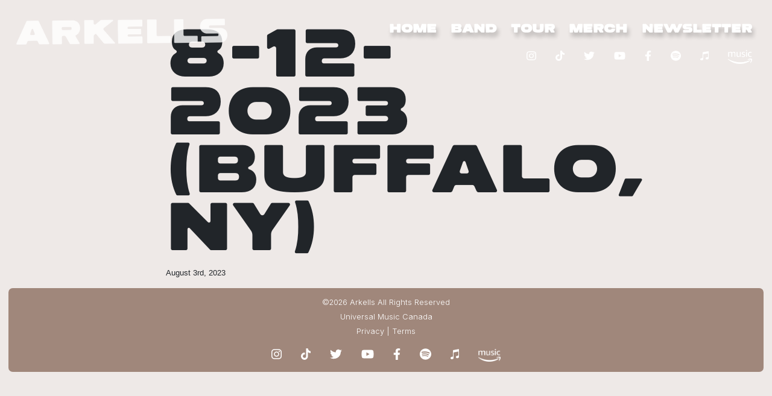

--- FILE ---
content_type: text/html; charset=UTF-8
request_url: https://www.arkellsmusic.com/tour_dates/8-12-2023-buffalo-ny-2/
body_size: 11750
content:
<!DOCTYPE html>
<html lang="en">

<head>

    <meta charset="utf-8">
    <meta http-equiv="X-UA-Compatible" content="IE=edge">
    <meta name="viewport" content="width=device-width, initial-scale=1">
    <meta name="description" content="">
    <meta name="author" content="">
    <meta name="facebook-domain-verification" content="kwair8hkdzx8nc770fslgikrvxsjro" />
    


    <title>Arkells</title>

    <!-- Bootstrap Core CSS -->
	<link rel="stylesheet" href="https://cdn.jsdelivr.net/npm/bootstrap@4.6.2/dist/css/bootstrap.min.css">
	<script src="https://cdnjs.cloudflare.com/ajax/libs/jquery/3.1.1/jquery.min.js"></script>
  
  <script type="text/javascript" src="https://cdn.jsdelivr.net/npm/popper.js@1.16.1/dist/umd/popper.min.js"></script>
  <script type="text/javascript" src="https://cdn.jsdelivr.net/npm/bootstrap@4.6.2/dist/js/bootstrap.bundle.min.js"></script>
  <script type="text/javascript" src="https://cdn.jsdelivr.net/npm/locomotive-scroll@4.1.1/dist/locomotive-scroll.min.js"></script>
  
  <link rel="stylesheet" href="https://use.typekit.net/edt2ukt.css">
  <link rel="stylesheet" href="https://use.typekit.net/bfl7xwb.css">
    <link href="https://www.arkellsmusic.com/wp-content/themes/umc_arkells/styles/css/css-slider.css?v=1.1" rel="stylesheet">

	
	<!-- 	STYLESHEET -->
    <link href="https://www.arkellsmusic.com/wp-content/themes/umc_arkells/style-2024.css?v=2.69" rel="stylesheet">
    <script src="https://www.arkellsmusic.com/wp-content/themes/umc_arkells/styles/js/main.js"></script>
    
    

	 
    <!-- Fontawesome -->
	<link rel="stylesheet" href="https://cdnjs.cloudflare.com/ajax/libs/font-awesome/6.3.0/css/all.min.css" integrity="sha512-SzlrxWUlpfuzQ+pcUCosxcglQRNAq/DZjVsC0lE40xsADsfeQoEypE+enwcOiGjk/bSuGGKHEyjSoQ1zVisanQ==" crossorigin="anonymous" referrerpolicy="no-referrer" />
	<script src="https://cdnjs.cloudflare.com/ajax/libs/font-awesome/6.3.0/js/all.min.js" integrity="sha512-2bMhOkE/ACz21dJT8zBOMgMecNxx0d37NND803ExktKiKdSzdwn+L7i9fdccw/3V06gM/DBWKbYmQvKMdAA9Nw==" crossorigin="anonymous" referrerpolicy="no-referrer"></script>
	

	<!-- Favicon -->
	<link rel="icon" type="image/ico" href="https://www.arkellsmusic.com/wp-content/themes/umc_arkells/favicon.ico">
 
<link rel="preconnect" href="https://fonts.googleapis.com">
<link rel="preconnect" href="https://fonts.gstatic.com" crossorigin>
<link href="https://fonts.googleapis.com/css2?family=Inter:wght@100..900&display=swap" rel="stylesheet">
<link href="https://fonts.googleapis.com/css2?family=Prompt:ital,wght@0,100;0,200;0,300;0,400;0,500;0,600;0,700;0,800;0,900;1,100;1,200;1,300;1,400;1,500;1,600;1,700;1,800;1,900&display=swap" rel="stylesheet">

<link href="https://fonts.googleapis.com/css2?family=Instrument+Sans:ital,wght@0,400..700;1,400..700&display=swap" rel="stylesheet">
	  
	  
	<!---- GSAP ----->
	<script src="https://cdnjs.cloudflare.com/ajax/libs/gsap/3.11.0/gsap.min.js" integrity="sha512-GQ5/eIhs41UXpG6fGo4xQBpwSEj9RrBvMuKyE2h/2vw3a9x85T1Bt0JglOUVJJLeyIUl/S/kCdDXlE/n7zCjIg==" crossorigin="anonymous" referrerpolicy="no-referrer"></script>
	<script src="https://cdnjs.cloudflare.com/ajax/libs/gsap/1.20.4/TweenMax.min.js"></script>
	<script src="https://s3-us-west-2.amazonaws.com/s.cdpn.io/16327/ScrollTrigger.min.js?v=3.3.0-3"></script>
	
	<!------ AOS ------>

	<script src="https://unpkg.com/aos@2.3.1/dist/aos.js"></script>
	<link href="https://unpkg.com/aos@2.3.1/dist/aos.css" rel="stylesheet">



    <script type="text/javascript">window.PUSH_GLOBAL = {geo_ip_country: 'US', ip_lookup: 'varnish'};</script><meta name='robots' content='index, follow, max-image-preview:large, max-snippet:-1, max-video-preview:-1' />

<!-- Google Tag Manager for WordPress by gtm4wp.com -->
<script data-cfasync="false" data-pagespeed-no-defer>
	var gtm4wp_datalayer_name = "dataLayer";
	var dataLayer = dataLayer || [];
</script>
<!-- End Google Tag Manager for WordPress by gtm4wp.com -->
	<!-- This site is optimized with the Yoast SEO plugin v23.7 - https://yoast.com/wordpress/plugins/seo/ -->
	<title>8-12-2023 (Buffalo, NY) - Arkells Official Site</title>
	<link rel="canonical" href="https://www.arkellsmusic.com/tour_dates/8-12-2023-buffalo-ny-2/" />
	<meta property="og:locale" content="en_US" />
	<meta property="og:type" content="article" />
	<meta property="og:title" content="8-12-2023 (Buffalo, NY) - Arkells Official Site" />
	<meta property="og:url" content="https://www.arkellsmusic.com/tour_dates/8-12-2023-buffalo-ny-2/" />
	<meta property="og:site_name" content="Arkells Official Site" />
	<meta property="article:publisher" content="https://www.facebook.com/Arkells" />
	<meta property="og:image" content="https://www.arkellsmusic.com/wp-content/uploads/sites/324/2025/03/tb-logo.png" />
	<meta property="og:image:width" content="821" />
	<meta property="og:image:height" content="526" />
	<meta property="og:image:type" content="image/png" />
	<meta name="twitter:card" content="summary_large_image" />
	<meta name="twitter:site" content="@arkellsmusic" />
	<script type="application/ld+json" class="yoast-schema-graph">{"@context":"https://schema.org","@graph":[{"@type":"WebPage","@id":"https://www.arkellsmusic.com/tour_dates/8-12-2023-buffalo-ny-2/","url":"https://www.arkellsmusic.com/tour_dates/8-12-2023-buffalo-ny-2/","name":"8-12-2023 (Buffalo, NY) - Arkells Official Site","isPartOf":{"@id":"https://www.arkellsmusic.com/#website"},"datePublished":"2023-08-03T13:14:35+00:00","dateModified":"2023-08-03T13:14:35+00:00","breadcrumb":{"@id":"https://www.arkellsmusic.com/tour_dates/8-12-2023-buffalo-ny-2/#breadcrumb"},"inLanguage":"en-US","potentialAction":[{"@type":"ReadAction","target":["https://www.arkellsmusic.com/tour_dates/8-12-2023-buffalo-ny-2/"]}]},{"@type":"BreadcrumbList","@id":"https://www.arkellsmusic.com/tour_dates/8-12-2023-buffalo-ny-2/#breadcrumb","itemListElement":[{"@type":"ListItem","position":1,"name":"Home","item":"https://www.arkellsmusic.com/"},{"@type":"ListItem","position":2,"name":"8-12-2023 (Buffalo, NY)"}]},{"@type":"WebSite","@id":"https://www.arkellsmusic.com/#website","url":"https://www.arkellsmusic.com/","name":"Arkells Official Site","description":"Are you afraid of Big Feelings?","potentialAction":[{"@type":"SearchAction","target":{"@type":"EntryPoint","urlTemplate":"https://www.arkellsmusic.com/?s={search_term_string}"},"query-input":{"@type":"PropertyValueSpecification","valueRequired":true,"valueName":"search_term_string"}}],"inLanguage":"en-US"}]}</script>
	<!-- / Yoast SEO plugin. -->


<link rel='dns-prefetch' href='//ajax.googleapis.com' />
<link rel='dns-prefetch' href='//unpkg.com' />
<link rel='dns-prefetch' href='//stackpath.bootstrapcdn.com' />
<link rel="alternate" type="application/rss+xml" title="Arkells Official Site &raquo; Feed" href="https://www.arkellsmusic.com/feed/" />
<link rel="alternate" type="application/rss+xml" title="Arkells Official Site &raquo; Comments Feed" href="https://www.arkellsmusic.com/comments/feed/" />
<script type="text/javascript">
/* <![CDATA[ */
window._wpemojiSettings = {"baseUrl":"https:\/\/s.w.org\/images\/core\/emoji\/15.0.3\/72x72\/","ext":".png","svgUrl":"https:\/\/s.w.org\/images\/core\/emoji\/15.0.3\/svg\/","svgExt":".svg","source":{"concatemoji":"https:\/\/www.arkellsmusic.com\/wp-includes\/js\/wp-emoji-release.min.js?ver=6.6.4"}};
/*! This file is auto-generated */
!function(i,n){var o,s,e;function c(e){try{var t={supportTests:e,timestamp:(new Date).valueOf()};sessionStorage.setItem(o,JSON.stringify(t))}catch(e){}}function p(e,t,n){e.clearRect(0,0,e.canvas.width,e.canvas.height),e.fillText(t,0,0);var t=new Uint32Array(e.getImageData(0,0,e.canvas.width,e.canvas.height).data),r=(e.clearRect(0,0,e.canvas.width,e.canvas.height),e.fillText(n,0,0),new Uint32Array(e.getImageData(0,0,e.canvas.width,e.canvas.height).data));return t.every(function(e,t){return e===r[t]})}function u(e,t,n){switch(t){case"flag":return n(e,"\ud83c\udff3\ufe0f\u200d\u26a7\ufe0f","\ud83c\udff3\ufe0f\u200b\u26a7\ufe0f")?!1:!n(e,"\ud83c\uddfa\ud83c\uddf3","\ud83c\uddfa\u200b\ud83c\uddf3")&&!n(e,"\ud83c\udff4\udb40\udc67\udb40\udc62\udb40\udc65\udb40\udc6e\udb40\udc67\udb40\udc7f","\ud83c\udff4\u200b\udb40\udc67\u200b\udb40\udc62\u200b\udb40\udc65\u200b\udb40\udc6e\u200b\udb40\udc67\u200b\udb40\udc7f");case"emoji":return!n(e,"\ud83d\udc26\u200d\u2b1b","\ud83d\udc26\u200b\u2b1b")}return!1}function f(e,t,n){var r="undefined"!=typeof WorkerGlobalScope&&self instanceof WorkerGlobalScope?new OffscreenCanvas(300,150):i.createElement("canvas"),a=r.getContext("2d",{willReadFrequently:!0}),o=(a.textBaseline="top",a.font="600 32px Arial",{});return e.forEach(function(e){o[e]=t(a,e,n)}),o}function t(e){var t=i.createElement("script");t.src=e,t.defer=!0,i.head.appendChild(t)}"undefined"!=typeof Promise&&(o="wpEmojiSettingsSupports",s=["flag","emoji"],n.supports={everything:!0,everythingExceptFlag:!0},e=new Promise(function(e){i.addEventListener("DOMContentLoaded",e,{once:!0})}),new Promise(function(t){var n=function(){try{var e=JSON.parse(sessionStorage.getItem(o));if("object"==typeof e&&"number"==typeof e.timestamp&&(new Date).valueOf()<e.timestamp+604800&&"object"==typeof e.supportTests)return e.supportTests}catch(e){}return null}();if(!n){if("undefined"!=typeof Worker&&"undefined"!=typeof OffscreenCanvas&&"undefined"!=typeof URL&&URL.createObjectURL&&"undefined"!=typeof Blob)try{var e="postMessage("+f.toString()+"("+[JSON.stringify(s),u.toString(),p.toString()].join(",")+"));",r=new Blob([e],{type:"text/javascript"}),a=new Worker(URL.createObjectURL(r),{name:"wpTestEmojiSupports"});return void(a.onmessage=function(e){c(n=e.data),a.terminate(),t(n)})}catch(e){}c(n=f(s,u,p))}t(n)}).then(function(e){for(var t in e)n.supports[t]=e[t],n.supports.everything=n.supports.everything&&n.supports[t],"flag"!==t&&(n.supports.everythingExceptFlag=n.supports.everythingExceptFlag&&n.supports[t]);n.supports.everythingExceptFlag=n.supports.everythingExceptFlag&&!n.supports.flag,n.DOMReady=!1,n.readyCallback=function(){n.DOMReady=!0}}).then(function(){return e}).then(function(){var e;n.supports.everything||(n.readyCallback(),(e=n.source||{}).concatemoji?t(e.concatemoji):e.wpemoji&&e.twemoji&&(t(e.twemoji),t(e.wpemoji)))}))}((window,document),window._wpemojiSettings);
/* ]]> */
</script>
<link rel='stylesheet' id='sb_instagram_styles-css' href='https://www.arkellsmusic.com/wp-content/plugins/instagram-feed-pro/css/sb-instagram.min.css?ver=5.3' type='text/css' media='all' />
<style id='wp-emoji-styles-inline-css' type='text/css'>

	img.wp-smiley, img.emoji {
		display: inline !important;
		border: none !important;
		box-shadow: none !important;
		height: 1em !important;
		width: 1em !important;
		margin: 0 0.07em !important;
		vertical-align: -0.1em !important;
		background: none !important;
		padding: 0 !important;
	}
</style>
<link rel='stylesheet' id='wp-block-library-css' href='https://www.arkellsmusic.com/wp-includes/css/dist/block-library/style.min.css?ver=6.6.4' type='text/css' media='all' />
<style id='classic-theme-styles-inline-css' type='text/css'>
/*! This file is auto-generated */
.wp-block-button__link{color:#fff;background-color:#32373c;border-radius:9999px;box-shadow:none;text-decoration:none;padding:calc(.667em + 2px) calc(1.333em + 2px);font-size:1.125em}.wp-block-file__button{background:#32373c;color:#fff;text-decoration:none}
</style>
<style id='global-styles-inline-css' type='text/css'>
:root{--wp--preset--aspect-ratio--square: 1;--wp--preset--aspect-ratio--4-3: 4/3;--wp--preset--aspect-ratio--3-4: 3/4;--wp--preset--aspect-ratio--3-2: 3/2;--wp--preset--aspect-ratio--2-3: 2/3;--wp--preset--aspect-ratio--16-9: 16/9;--wp--preset--aspect-ratio--9-16: 9/16;--wp--preset--color--black: #000000;--wp--preset--color--cyan-bluish-gray: #abb8c3;--wp--preset--color--white: #ffffff;--wp--preset--color--pale-pink: #f78da7;--wp--preset--color--vivid-red: #cf2e2e;--wp--preset--color--luminous-vivid-orange: #ff6900;--wp--preset--color--luminous-vivid-amber: #fcb900;--wp--preset--color--light-green-cyan: #7bdcb5;--wp--preset--color--vivid-green-cyan: #00d084;--wp--preset--color--pale-cyan-blue: #8ed1fc;--wp--preset--color--vivid-cyan-blue: #0693e3;--wp--preset--color--vivid-purple: #9b51e0;--wp--preset--gradient--vivid-cyan-blue-to-vivid-purple: linear-gradient(135deg,rgba(6,147,227,1) 0%,rgb(155,81,224) 100%);--wp--preset--gradient--light-green-cyan-to-vivid-green-cyan: linear-gradient(135deg,rgb(122,220,180) 0%,rgb(0,208,130) 100%);--wp--preset--gradient--luminous-vivid-amber-to-luminous-vivid-orange: linear-gradient(135deg,rgba(252,185,0,1) 0%,rgba(255,105,0,1) 100%);--wp--preset--gradient--luminous-vivid-orange-to-vivid-red: linear-gradient(135deg,rgba(255,105,0,1) 0%,rgb(207,46,46) 100%);--wp--preset--gradient--very-light-gray-to-cyan-bluish-gray: linear-gradient(135deg,rgb(238,238,238) 0%,rgb(169,184,195) 100%);--wp--preset--gradient--cool-to-warm-spectrum: linear-gradient(135deg,rgb(74,234,220) 0%,rgb(151,120,209) 20%,rgb(207,42,186) 40%,rgb(238,44,130) 60%,rgb(251,105,98) 80%,rgb(254,248,76) 100%);--wp--preset--gradient--blush-light-purple: linear-gradient(135deg,rgb(255,206,236) 0%,rgb(152,150,240) 100%);--wp--preset--gradient--blush-bordeaux: linear-gradient(135deg,rgb(254,205,165) 0%,rgb(254,45,45) 50%,rgb(107,0,62) 100%);--wp--preset--gradient--luminous-dusk: linear-gradient(135deg,rgb(255,203,112) 0%,rgb(199,81,192) 50%,rgb(65,88,208) 100%);--wp--preset--gradient--pale-ocean: linear-gradient(135deg,rgb(255,245,203) 0%,rgb(182,227,212) 50%,rgb(51,167,181) 100%);--wp--preset--gradient--electric-grass: linear-gradient(135deg,rgb(202,248,128) 0%,rgb(113,206,126) 100%);--wp--preset--gradient--midnight: linear-gradient(135deg,rgb(2,3,129) 0%,rgb(40,116,252) 100%);--wp--preset--font-size--small: 13px;--wp--preset--font-size--medium: 20px;--wp--preset--font-size--large: 36px;--wp--preset--font-size--x-large: 42px;--wp--preset--spacing--20: 0.44rem;--wp--preset--spacing--30: 0.67rem;--wp--preset--spacing--40: 1rem;--wp--preset--spacing--50: 1.5rem;--wp--preset--spacing--60: 2.25rem;--wp--preset--spacing--70: 3.38rem;--wp--preset--spacing--80: 5.06rem;--wp--preset--shadow--natural: 6px 6px 9px rgba(0, 0, 0, 0.2);--wp--preset--shadow--deep: 12px 12px 50px rgba(0, 0, 0, 0.4);--wp--preset--shadow--sharp: 6px 6px 0px rgba(0, 0, 0, 0.2);--wp--preset--shadow--outlined: 6px 6px 0px -3px rgba(255, 255, 255, 1), 6px 6px rgba(0, 0, 0, 1);--wp--preset--shadow--crisp: 6px 6px 0px rgba(0, 0, 0, 1);}:where(.is-layout-flex){gap: 0.5em;}:where(.is-layout-grid){gap: 0.5em;}body .is-layout-flex{display: flex;}.is-layout-flex{flex-wrap: wrap;align-items: center;}.is-layout-flex > :is(*, div){margin: 0;}body .is-layout-grid{display: grid;}.is-layout-grid > :is(*, div){margin: 0;}:where(.wp-block-columns.is-layout-flex){gap: 2em;}:where(.wp-block-columns.is-layout-grid){gap: 2em;}:where(.wp-block-post-template.is-layout-flex){gap: 1.25em;}:where(.wp-block-post-template.is-layout-grid){gap: 1.25em;}.has-black-color{color: var(--wp--preset--color--black) !important;}.has-cyan-bluish-gray-color{color: var(--wp--preset--color--cyan-bluish-gray) !important;}.has-white-color{color: var(--wp--preset--color--white) !important;}.has-pale-pink-color{color: var(--wp--preset--color--pale-pink) !important;}.has-vivid-red-color{color: var(--wp--preset--color--vivid-red) !important;}.has-luminous-vivid-orange-color{color: var(--wp--preset--color--luminous-vivid-orange) !important;}.has-luminous-vivid-amber-color{color: var(--wp--preset--color--luminous-vivid-amber) !important;}.has-light-green-cyan-color{color: var(--wp--preset--color--light-green-cyan) !important;}.has-vivid-green-cyan-color{color: var(--wp--preset--color--vivid-green-cyan) !important;}.has-pale-cyan-blue-color{color: var(--wp--preset--color--pale-cyan-blue) !important;}.has-vivid-cyan-blue-color{color: var(--wp--preset--color--vivid-cyan-blue) !important;}.has-vivid-purple-color{color: var(--wp--preset--color--vivid-purple) !important;}.has-black-background-color{background-color: var(--wp--preset--color--black) !important;}.has-cyan-bluish-gray-background-color{background-color: var(--wp--preset--color--cyan-bluish-gray) !important;}.has-white-background-color{background-color: var(--wp--preset--color--white) !important;}.has-pale-pink-background-color{background-color: var(--wp--preset--color--pale-pink) !important;}.has-vivid-red-background-color{background-color: var(--wp--preset--color--vivid-red) !important;}.has-luminous-vivid-orange-background-color{background-color: var(--wp--preset--color--luminous-vivid-orange) !important;}.has-luminous-vivid-amber-background-color{background-color: var(--wp--preset--color--luminous-vivid-amber) !important;}.has-light-green-cyan-background-color{background-color: var(--wp--preset--color--light-green-cyan) !important;}.has-vivid-green-cyan-background-color{background-color: var(--wp--preset--color--vivid-green-cyan) !important;}.has-pale-cyan-blue-background-color{background-color: var(--wp--preset--color--pale-cyan-blue) !important;}.has-vivid-cyan-blue-background-color{background-color: var(--wp--preset--color--vivid-cyan-blue) !important;}.has-vivid-purple-background-color{background-color: var(--wp--preset--color--vivid-purple) !important;}.has-black-border-color{border-color: var(--wp--preset--color--black) !important;}.has-cyan-bluish-gray-border-color{border-color: var(--wp--preset--color--cyan-bluish-gray) !important;}.has-white-border-color{border-color: var(--wp--preset--color--white) !important;}.has-pale-pink-border-color{border-color: var(--wp--preset--color--pale-pink) !important;}.has-vivid-red-border-color{border-color: var(--wp--preset--color--vivid-red) !important;}.has-luminous-vivid-orange-border-color{border-color: var(--wp--preset--color--luminous-vivid-orange) !important;}.has-luminous-vivid-amber-border-color{border-color: var(--wp--preset--color--luminous-vivid-amber) !important;}.has-light-green-cyan-border-color{border-color: var(--wp--preset--color--light-green-cyan) !important;}.has-vivid-green-cyan-border-color{border-color: var(--wp--preset--color--vivid-green-cyan) !important;}.has-pale-cyan-blue-border-color{border-color: var(--wp--preset--color--pale-cyan-blue) !important;}.has-vivid-cyan-blue-border-color{border-color: var(--wp--preset--color--vivid-cyan-blue) !important;}.has-vivid-purple-border-color{border-color: var(--wp--preset--color--vivid-purple) !important;}.has-vivid-cyan-blue-to-vivid-purple-gradient-background{background: var(--wp--preset--gradient--vivid-cyan-blue-to-vivid-purple) !important;}.has-light-green-cyan-to-vivid-green-cyan-gradient-background{background: var(--wp--preset--gradient--light-green-cyan-to-vivid-green-cyan) !important;}.has-luminous-vivid-amber-to-luminous-vivid-orange-gradient-background{background: var(--wp--preset--gradient--luminous-vivid-amber-to-luminous-vivid-orange) !important;}.has-luminous-vivid-orange-to-vivid-red-gradient-background{background: var(--wp--preset--gradient--luminous-vivid-orange-to-vivid-red) !important;}.has-very-light-gray-to-cyan-bluish-gray-gradient-background{background: var(--wp--preset--gradient--very-light-gray-to-cyan-bluish-gray) !important;}.has-cool-to-warm-spectrum-gradient-background{background: var(--wp--preset--gradient--cool-to-warm-spectrum) !important;}.has-blush-light-purple-gradient-background{background: var(--wp--preset--gradient--blush-light-purple) !important;}.has-blush-bordeaux-gradient-background{background: var(--wp--preset--gradient--blush-bordeaux) !important;}.has-luminous-dusk-gradient-background{background: var(--wp--preset--gradient--luminous-dusk) !important;}.has-pale-ocean-gradient-background{background: var(--wp--preset--gradient--pale-ocean) !important;}.has-electric-grass-gradient-background{background: var(--wp--preset--gradient--electric-grass) !important;}.has-midnight-gradient-background{background: var(--wp--preset--gradient--midnight) !important;}.has-small-font-size{font-size: var(--wp--preset--font-size--small) !important;}.has-medium-font-size{font-size: var(--wp--preset--font-size--medium) !important;}.has-large-font-size{font-size: var(--wp--preset--font-size--large) !important;}.has-x-large-font-size{font-size: var(--wp--preset--font-size--x-large) !important;}
:where(.wp-block-post-template.is-layout-flex){gap: 1.25em;}:where(.wp-block-post-template.is-layout-grid){gap: 1.25em;}
:where(.wp-block-columns.is-layout-flex){gap: 2em;}:where(.wp-block-columns.is-layout-grid){gap: 2em;}
:root :where(.wp-block-pullquote){font-size: 1.5em;line-height: 1.6;}
</style>
<link rel='stylesheet' id='push-global-css' href='https://www.arkellsmusic.com/wp-content/plugins/push-global/public/css/push-global-public.css?ver=1.2.42' type='text/css' media='all' />
<link rel='stylesheet' id='contact-form-7-css' href='https://www.arkellsmusic.com/wp-content/plugins/contact-form-7/includes/css/styles.css?ver=6.0.6' type='text/css' media='all' />
<link rel='stylesheet' id='bootstrap-css' href='https://stackpath.bootstrapcdn.com/bootstrap/4.1.3/css/bootstrap.min.css?ver=6.6.4' type='text/css' media='all' />
<link rel='stylesheet' id='ae_frontend_css-css' href='https://www.arkellsmusic.com/wp-content/plugins/appreciation-engine-social-sign-in/css/ae_frontend.css?ver=2.14.37' type='text/css' media='all' />
<link rel='stylesheet' id='ae_frontend_font_awesome_css-css' href='https://www.arkellsmusic.com/wp-content/plugins/appreciation-engine-social-sign-in/css/font-awesome/css/fontawesome.min.css?ver=5.15.4' type='text/css' media='all' />
<link rel='stylesheet' id='ae_frontend_font_awesome_brands_css-css' href='https://www.arkellsmusic.com/wp-content/plugins/appreciation-engine-social-sign-in/css/font-awesome/css/brands.min.css?ver=5.15.4' type='text/css' media='all' />
<link rel='stylesheet' id='ae_frontend_font_awesome_solid_css-css' href='https://www.arkellsmusic.com/wp-content/plugins/appreciation-engine-social-sign-in/css/font-awesome/css/solid.min.css?ver=5.15.4' type='text/css' media='all' />
<link rel='stylesheet' id='ae_frontend_font_awesome_v4_shims_css-css' href='https://www.arkellsmusic.com/wp-content/plugins/appreciation-engine-social-sign-in/css/font-awesome/css/v4-shims.min.css?ver=5.15.4' type='text/css' media='all' />
<link rel='stylesheet' id='intl-tel-input-css' href='https://www.arkellsmusic.com/wp-content/plugins/appreciation-engine-social-sign-in/css/intl-tel-input/intlTelInput.min.css?ver=2.14.37' type='text/css' media='all' />
<script type="text/javascript" src="https://ajax.googleapis.com/ajax/libs/jquery/3.1.1/jquery.min.js" id="jquery-js"></script>
<script type="text/javascript" src="https://www.arkellsmusic.com/wp-content/plugins/push-global/public/js/push-global-public.js?ver=1.2.42" id="push-global-js"></script>
<script type="text/javascript" id="push-global-autocolor-js-extra">
/* <![CDATA[ */
var PUSH_AUTOCOLOR = {"elementSelectors":["#_evidon-collapse-message","#_evidon-decline-button","#_evidon-accept-button","#_evidon-option-button","#_evidon-message","#_evidon-message a"]};
/* ]]> */
</script>
<script type="text/javascript" src="https://www.arkellsmusic.com/wp-content/plugins/push-global/public/js/autocolor/autocolor.js?ver=1.2.42" id="push-global-autocolor-js"></script>
<script type="text/javascript" src="https://www.arkellsmusic.com/wp-content/plugins/appreciation-engine-social-sign-in/js/int-tel-input/intlTelInput.min.js?ver=2.14.37" id="intl-tel-input-js"></script>
<script type="text/javascript" src="https://www.arkellsmusic.com/wp-content/plugins/appreciation-engine-social-sign-in/js/int-tel-input/utils.js?ver=2.14.37" id="intl-tel-input-utils-js"></script>
<script type="text/javascript" id="ae-wp-frontend-js-extra">
/* <![CDATA[ */
var intlTelInputData = {"smsCountries":[]};
/* ]]> */
</script>
<script type="text/javascript" src="https://www.arkellsmusic.com/wp-content/plugins/appreciation-engine-social-sign-in/js/ae_wp_frontend.js?ver=2.14.37" id="ae-wp-frontend-js"></script>
<script type="text/javascript" id="ae-wp-js-js-extra">
/* <![CDATA[ */
var AEJSWP = {"plugin_version":"2.14.37","ajaxurl":"https:\/\/www.arkellsmusic.com\/wp-admin\/admin-ajax.php","ajax_action_login":"ae_social_signin_user_login_ajax","redirect_action_login":"ae_social_signin_user_login_redirect","ajax_action_get_logout_url":"ae_social_signin_get_logout_url_ajax","ajax_action_send_user_optins":"ae_social_signin_send_user_optins","ajax_action_user_check_captcha":"ae_social_signin_user_check_captcha","login_status_messages":["fail","WordPress user created & logged-in","WordPress user found & logged-in","WordPress user found, but not logged-in (logged-in session disabled)","WordPress user created, but not logged-in (logged-in session disabled)","WordPress user record creation disabled"],"login_fail_status_messages":["","Unspecified error","No access token","AE API error","Missing miniumum required fields (AEUserID, Username or Email)","More than 1 WordPress user record with this AE_User_ID! Doing nothing - contact an admin!","Cannot create the WordPress user account - you have not been signed-in.<br\/><br\/>This can occur if you have another Admin user account on this WordPress install with the same email or username.<br\/><br\/>Please signup with a different email and\/or username.","A WordPress user is already logged in, please log-out first","Email not yet verified"],"ae_js_path":"","debug":"","flow_type":"detect","extra_fields_screen":"after","extra_fields":{"email":{"required":true,"label":"email"},"username":{"required":true,"label":"username"},"password":{"label":"password"},"postcode":{"required":false,"label":"zip or postal code"}},"minimum_age":"","analytics_tracking_delegate":"trackingDelegate.AEConnect","services":"facebook,twitter,youtube,spotify,tumblr","flow_css":"https:\/\/s3.amazonaws.com\/umg-ae-static-assets\/umg-ae-wp-global-default.css","verify_email":"1","flow_text":{"login_header":"Sign in with your social network account","register_header":"Sign in with your social network account","error_header":"Sorry, there seems to be a problem","add_info_header":"Additional Information","add_info_button":"Submit","forgot_password_link":"Forgot password?","recover_password_link":"Recover Password","have_account_link":"Already have an account?","need_help_link":"need help?","create_account_link":"create an account","verify_email_header":"Verify Email","verify_email_sent":"A verification email will be sent to","verify_email_instructions":"Please click the link in the email to confirm your address and continue.","verify_email_success_button":"OK","verify_email_retry_button":"Retry","verify_email_success_header":"Success.","verify_email_success_message":"Your email was successfully verified.","verify_email_error_header":"Sorry.","verify_email_error_message":"That is not a valid activation url, or the url has expired. Please double check your email, or trigger a new activation email.","reset_pw_header":"Reset Password","reset_pw_sent":"A verification email will be sent to","reset_pw_instructions":"Please click the link in the email to confirm your address and reset your password.","reset_pw_button":"Submit","reset_pw_confirm_header":"Reset Password - Confirm","reset_pw_confirm_instructions":"Please enter a new password...","reset_pw_confirm_button":"Confirm","reset_pw_done_header":"Reset Password - Done!","reset_pw_done_message":"Your password has been reset.","reset_pw_done_button":"OK"},"no_email":"","hide_email_form":"","social_first":"1","ae_logout_url":"?auth_method=direct&return_url=https%3A%2F%2Fwww.arkellsmusic.com%2Ftour_dates%2F8-12-2023-buffalo-ny-2%2F","ae_logout_url_bare":"?auth_method=direct","wp_logout_url":"?auth_method=direct&return_url=https:\/\/www.arkellsmusic.com\/wp-login.php?action=logout&redirect_to=https%3A%2F%2Fwww.arkellsmusic.com%2Ftour_dates%2F8-12-2023-buffalo-ny-2%2F&_wpnonce=5780e3b0bb","return_url":"https:\/\/www.arkellsmusic.com\/wp-admin\/admin-ajax.php?action=ae_social_signin_user_login_redirect&return_url=https%3A%2F%2Fwww.arkellsmusic.com%2Ftour_dates%2F8-12-2023-buffalo-ny-2%2F","login_redirect_url":"","user_logged_in":"","email_format":{"background_color":"","font_size":"14","font_family":"arial","font_color":"#000000","show_header":"1","header_background_color":"#474747","header_font_color":"","image_url":"https:\/\/s3.amazonaws.com\/umg-ae-static-assets\/1x1px.gif","reset_pw_email_subject":"Password Reset Request for www.arkellsmusic.com","reset_pw_email_message":"We have received a password reset request for this e-mail address to login to the above site.  Click the following link to authorise and receive your new password. <br><br>  For help please contact info@umusic.com <br><br> Privacy Policy: https:\/\/privacypolicy.umusic.com\/privacy.html","reset_pw_email_link":"Reset Password","verify_email_subject":"Verify  Email Request for www.arkellsmusic.com","verify_email_message":"Click the link below to verify that you used this email address to login or register. <br><br> We need your verification to ensure that no-one is using your email address without your permission. <br><br> You will not be sent any marketing unless you opt in to do so","verify_email_link":"Verify Email","show_footer":"1","footer_background_color":"#474747","footer_font_color":"","logo_img_url":"https:\/\/s3.amazonaws.com\/umg-ae-static-assets\/umg-logo.jpg","logo_link":"","copyright":"Universal Music Group"},"sso_type":"disabled","validation_target":"widget","ajax_login":"","ajax_update_class":"ae-wp-ajax-update","disable_logged_in_session":"","disable_wp_user_record":"","logged_in_salutation":"Welcome, {USERNAME}","auth_connected":"Already Connected","widget_cta":"Sign In","profile_link":"","profile_link_url":"","logout_link":"Sign Out","extra_info":{"global":{"bottom":{"text":"<a href=\"https:\/\/privacypolicy.umusic.com\" target=\"_blank\">Privacy Policy<\/a> | <a href=\" https:\/\/privacypolicy.umusic.com\/terms\" target=\"_blank\">Terms & Conditions<\/a>"}}},"date_format":"MM-DD-YYYY","aejsready_handlers":[],"mailingListFormCompletedCallbacks":[],"event_waiters":{},"data_filters":{},"custom_forms":[],"aejs_async_load":"0","disable_jquery_modal_enqueue":"1","safari_incognito_error":"Hello, trying to sign up?<br \/>It looks like you're using private browsing mode on Safari. You can disable private browsing on Safari, or use private browsing in Chrome\/Firefox to sign up!","cookies_disabled_error":"Hello, trying to sign up?<br \/>It looks like cookies are disabled in your browser. Enable cookies to sign up!"};
/* ]]> */
</script>
<script type="text/javascript" src="https://www.arkellsmusic.com/wp-content/plugins/appreciation-engine-social-sign-in/js/min/ae_wp-min.js?ver=2.14.37" id="ae-wp-js-js"></script>
<link rel="https://api.w.org/" href="https://www.arkellsmusic.com/wp-json/" /><link rel="EditURI" type="application/rsd+xml" title="RSD" href="https://www.arkellsmusic.com/xmlrpc.php?rsd" />
<meta name="generator" content="WordPress 6.6.4" />
<link rel='shortlink' href='https://www.arkellsmusic.com/?p=1908' />
<link rel="alternate" title="oEmbed (JSON)" type="application/json+oembed" href="https://www.arkellsmusic.com/wp-json/oembed/1.0/embed?url=https%3A%2F%2Fwww.arkellsmusic.com%2Ftour_dates%2F8-12-2023-buffalo-ny-2%2F" />
<link rel="alternate" title="oEmbed (XML)" type="text/xml+oembed" href="https://www.arkellsmusic.com/wp-json/oembed/1.0/embed?url=https%3A%2F%2Fwww.arkellsmusic.com%2Ftour_dates%2F8-12-2023-buffalo-ny-2%2F&#038;format=xml" />
<meta name="robots" content="noimageai">
<meta name="robots" content="noai">

<!-- Google Tag Manager for WordPress by gtm4wp.com -->
<!-- GTM Container placement set to manual -->
<script data-cfasync="false" data-pagespeed-no-defer>
	var dataLayer_content = {"pagePostType":"tour_dates","pagePostType2":"single-tour_dates"};
	dataLayer.push( dataLayer_content );
</script>
<script data-cfasync="false" data-pagespeed-no-defer>
(function(w,d,s,l,i){w[l]=w[l]||[];w[l].push({'gtm.start':
new Date().getTime(),event:'gtm.js'});var f=d.getElementsByTagName(s)[0],
j=d.createElement(s),dl=l!='dataLayer'?'&l='+l:'';j.async=true;j.src=
'//www.googletagmanager.com/gtm.js?id='+i+dl;f.parentNode.insertBefore(j,f);
})(window,document,'script','dataLayer','GTM-M5KCDF');
</script>
<!-- End Google Tag Manager for WordPress by gtm4wp.com --><meta name="generator" content="Powered by Slider Revolution 6.7.38 - responsive, Mobile-Friendly Slider Plugin for WordPress with comfortable drag and drop interface." />
<link rel="icon" href="https://www.arkellsmusic.com/wp-content/uploads/sites/324/2025/03/cropped-fav-32x32.png" sizes="32x32" />
<link rel="icon" href="https://www.arkellsmusic.com/wp-content/uploads/sites/324/2025/03/cropped-fav-192x192.png" sizes="192x192" />
<link rel="apple-touch-icon" href="https://www.arkellsmusic.com/wp-content/uploads/sites/324/2025/03/cropped-fav-180x180.png" />
<meta name="msapplication-TileImage" content="https://www.arkellsmusic.com/wp-content/uploads/sites/324/2025/03/cropped-fav-270x270.png" />
<script>function setREVStartSize(e){
			//window.requestAnimationFrame(function() {
				window.RSIW = window.RSIW===undefined ? window.innerWidth : window.RSIW;
				window.RSIH = window.RSIH===undefined ? window.innerHeight : window.RSIH;
				try {
					var pw = document.getElementById(e.c).parentNode.offsetWidth,
						newh;
					pw = pw===0 || isNaN(pw) || (e.l=="fullwidth" || e.layout=="fullwidth") ? window.RSIW : pw;
					e.tabw = e.tabw===undefined ? 0 : parseInt(e.tabw);
					e.thumbw = e.thumbw===undefined ? 0 : parseInt(e.thumbw);
					e.tabh = e.tabh===undefined ? 0 : parseInt(e.tabh);
					e.thumbh = e.thumbh===undefined ? 0 : parseInt(e.thumbh);
					e.tabhide = e.tabhide===undefined ? 0 : parseInt(e.tabhide);
					e.thumbhide = e.thumbhide===undefined ? 0 : parseInt(e.thumbhide);
					e.mh = e.mh===undefined || e.mh=="" || e.mh==="auto" ? 0 : parseInt(e.mh,0);
					if(e.layout==="fullscreen" || e.l==="fullscreen")
						newh = Math.max(e.mh,window.RSIH);
					else{
						e.gw = Array.isArray(e.gw) ? e.gw : [e.gw];
						for (var i in e.rl) if (e.gw[i]===undefined || e.gw[i]===0) e.gw[i] = e.gw[i-1];
						e.gh = e.el===undefined || e.el==="" || (Array.isArray(e.el) && e.el.length==0)? e.gh : e.el;
						e.gh = Array.isArray(e.gh) ? e.gh : [e.gh];
						for (var i in e.rl) if (e.gh[i]===undefined || e.gh[i]===0) e.gh[i] = e.gh[i-1];
											
						var nl = new Array(e.rl.length),
							ix = 0,
							sl;
						e.tabw = e.tabhide>=pw ? 0 : e.tabw;
						e.thumbw = e.thumbhide>=pw ? 0 : e.thumbw;
						e.tabh = e.tabhide>=pw ? 0 : e.tabh;
						e.thumbh = e.thumbhide>=pw ? 0 : e.thumbh;
						for (var i in e.rl) nl[i] = e.rl[i]<window.RSIW ? 0 : e.rl[i];
						sl = nl[0];
						for (var i in nl) if (sl>nl[i] && nl[i]>0) { sl = nl[i]; ix=i;}
						var m = pw>(e.gw[ix]+e.tabw+e.thumbw) ? 1 : (pw-(e.tabw+e.thumbw)) / (e.gw[ix]);
						newh =  (e.gh[ix] * m) + (e.tabh + e.thumbh);
					}
					var el = document.getElementById(e.c);
					if (el!==null && el) el.style.height = newh+"px";
					el = document.getElementById(e.c+"_wrapper");
					if (el!==null && el) {
						el.style.height = newh+"px";
						el.style.display = "block";
					}
				} catch(e){
					console.log("Failure at Presize of Slider:" + e)
				}
			//});
		  };</script>
		<style type="text/css" id="wp-custom-css">
			.col-md-1 {
	margin-right:35px;
}

@media (max-width: 768px) {.col-md-1 {
	margin-right:initial;
}
}		</style>
		    
<style>
	.desktop-navigation {
		top:2.111vw;
	}
	
	@media only screen and (max-width: 810px) {
	.desktop-navigation {
		top:5.111vw;
	}
	}

</style>
</head>

<body>
	
	
<!----------------- MOVE ABOVE TO HEADER FILE ----------------------------------->	
	
<header>
	<div class="logo-container">
		<a href="/home/"><img class="header-logo" src="https://www.arkellsmusic.com/wp-content/themes/umc_arkells/styles/img/bn-logo.png"></a>
	</div>
	
	<div class="mobile-naviation mobile-only-nav">			
		<input type="checkbox" id="toggle" class="input-toggler">   
		<label for="toggle" class="menu-toggler">
		    <span class="menu-toggler-line"></span>
		    <span class="menu-toggler-line"></span>
		    <span class="menu-toggler-line"></span>
		</label>
		
		
		<aside class="sidebar">
			<ul class="menu">
			  <li><a class="menu-link" onclick="uncheck()" href="/home">Home</a></li>
			  <li><a class="menu-link" onclick="uncheck()" href="/band">Band</a></li>
			  <li><a class="menu-link" onclick="uncheck()" href="/live">Tour</a></li>
<!-- 			  <li><a class="menu-link" onclick="uncheck()" href="/blog">Blog</a></li> -->
			  <li><a class="menu-link" onclick="uncheck()" href="https://store.arkellsmusic.com" target="_blank">Merch</a></li>
<!-- 			  <li><a class="menu-link" onclick="uncheck()" href="/contact">Contact</a></li> -->
			  <li><a class="menu-link" onclick="uncheck()" href="/newsletter">Newsletter</a></li>

			</ul>
			
			<ul class="nav-social list-inline">
				<li class="list-inline-item"><a href="https://www.instagram.com/arkellsmusic" target="_blank"><i class="fab fa-instagram"></i></a></li>
				<li class="list-inline-item"><a href="https://www.tiktok.com/@arkellsmusic?lang=enO" target="_blank"><i class="fab fa-tiktok"></i></a></li>
				<li class="list-inline-item"><a href="https://twitter.com/arkellsmusic" target="_blank"><i class="fab fa-twitter"></i></a></li>
				<li class="list-inline-item"><a href="https://www.youtube.com/arkellsmusic" target="_blank"><i class="fab fa-youtube"></i></a></li>
				<li class="list-inline-item"><a href="https://www.facebook.com/Arkells" target="_blank"><i class="fab fa-facebook-f"></i></a></li>
				<li class="list-inline-item"><a href="https://open.spotify.com/artist/3ShGiAyhxI6Rq3TknZ3gfk?si=VgET_3kaQr20lHWTKLkbDQ" target="_blank"><i class="fab fa-spotify"></i></a></li>
				<li class="list-inline-item"><a href="https://itunes.apple.com/ca/artist/arkells/278456235" target="_blank"><i class="fab fa-itunes-note"></i></a></li>
				<li class="list-inline-item"><a href="https://music.amazon.ca/artists/B001NB6Q1C/arkells" target="_blank"><img class="amazon-nav" src="https://www.arkellsmusic.com/wp-content/themes/umc_arkells/styles/img/amazon-music-white.png"></a></li>


	
			</ul>
		</aside>
	</div>
	
	<div class="desktop-navigation desktop-only-nav">
		<ul class="menu">
			<li><a class="menu-link" onclick="uncheck()" href="/home">Home</a></li>
			<li><a class="menu-link" onclick="uncheck()" href="/band">Band</a></li>
			<li><a class="menu-link" onclick="uncheck()" href="/live">Tour</a></li>
			<li><a class="menu-link" onclick="uncheck()" href="https://store.arkellsmusic.com" target="_blank">Merch</a></li>
<!-- 			<li><a class="menu-link" onclick="uncheck()" href="/contact">Contact</a></li> -->
			<li><a class="menu-link" onclick="uncheck()" href="/newsletter">Newsletter</a></li>

		</ul>
			
		<ul class="nav-social list-inline">
				<li class="list-inline-item"><a href="https://www.instagram.com/arkellsmusic" target="_blank"><i class="fab fa-instagram"></i></a></li>
				<li class="list-inline-item"><a href="https://www.tiktok.com/@arkellsmusic?lang=enO" target="_blank"><i class="fab fa-tiktok"></i></a></li>
				<li class="list-inline-item"><a href="https://twitter.com/arkellsmusic" target="_blank"><i class="fab fa-twitter"></i></a></li>
				<li class="list-inline-item"><a href="https://www.youtube.com/arkellsmusic" target="_blank"><i class="fab fa-youtube"></i></a></li>
				<li class="list-inline-item"><a href="https://www.facebook.com/Arkells" target="_blank"><i class="fab fa-facebook-f"></i></a></li>
				<li class="list-inline-item"><a href="https://open.spotify.com/artist/3ShGiAyhxI6Rq3TknZ3gfk?si=VgET_3kaQr20lHWTKLkbDQ" target="_blank"><i class="fab fa-spotify"></i></a></li>
				<li class="list-inline-item"><a href="https://itunes.apple.com/ca/artist/arkells/278456235" target="_blank"><i class="fab fa-itunes-note"></i></a></li>
				<li class="list-inline-item"><a href="https://music.amazon.ca/artists/B001NB6Q1C/arkells" target="_blank"><img class="amazon-nav" src="https://www.arkellsmusic.com/wp-content/themes/umc_arkells/styles/img/amazon-music-white.png"></a></li>
		</ul>
	</div>
		
</header>


  <div class="container blog">

    <div class="content">

  		<div class="post">
	  		<div class="row">
		  		<div class="col-sm-8 mx-auto mt-5">
			  		<h2>8-12-2023 (Buffalo, NY)</h2>
			  			<small class="date">August 3rd, 2023</small>
	
							  			</div>
	  		</div>
	    
	    </div>
	  
	  </div>  
	
  </div>	

	
	
<!-- FOOTER -->		          
<footer class="smallpadding"> 
	<div class="footer-inner smallpadding borderRad">
		<p>©2026 Arkells All Rights Reserved</p>
		<p>Universal Music Canada</p>
		<p><a href="https://privacy.umusic.com/ca/" target="_blank">Privacy</a> | <a href="https://privacy.umusic.com/store-terms-umg.html" target="_blank">Terms</a></p>

		<ul class="footer-social list-inline">
						<li class="list-inline-item"><a href="https://www.instagram.com/arkellsmusic" target="_blank"><i class="fab fa-instagram"></i></a></li>
			<li class="list-inline-item"><a href="https://www.tiktok.com/@arkellsmusic?lang=enO" target="_blank"><i class="fab fa-tiktok"></i></a></li>
			<li class="list-inline-item"><a href="https://twitter.com/arkellsmusic" target="_blank"><i class="fab fa-twitter"></i></a></li>
			<li class="list-inline-item"><a href="https://www.youtube.com/arkellsmusic" target="_blank"><i class="fab fa-youtube"></i></a></li>
			<li class="list-inline-item"><a href="https://www.facebook.com/Arkells" target="_blank"><i class="fab fa-facebook-f"></i></a></li>
			<li class="list-inline-item"><a href="https://open.spotify.com/artist/3ShGiAyhxI6Rq3TknZ3gfk?si=VgET_3kaQr20lHWTKLkbDQ" target="_blank"><i class="fab fa-spotify"></i></a></li>
			<li class="list-inline-item"><a href="https://itunes.apple.com/ca/artist/arkells/278456235" target="_blank"><i class="fab fa-itunes-note"></i></a></li>
			<li class="list-inline-item"><a href="https://music.amazon.ca/artists/B001NB6Q1C/arkells" target="_blank"><img class="amazon-footer" src="https://www.arkellsmusic.com/wp-content/themes/umc_arkells/styles/img/amazon-music-white.png"></a></li>
			<!-- <li class="list-inline-item"><a data-target="#exampleModalCenter" data-toggle="modal" class="" id="" href="#exampleModalCenter"><i class="fa fa-envelope"></i></a></li> -->

		</ul>
	</div> 		  

         
</footer> 



<!-- =============================	
	SCROLLING MARQUEE
	============================ -->
	
<script>
let currentScroll = 0;
let isScrollingDown = true;

let tween = gsap.to(".marquee__part", {xPercent: -100, repeat: -1, duration: 7, ease: "linear"}).totalProgress(.5);

gsap.set(".marquee__inner", {xPercent: -50});

window.addEventListener("scroll", function(){
  
  if ( window.pageYOffset > currentScroll ) {
    isScrollingDown = true;
  } else {
    isScrollingDown = false;
  }
  currentScroll = window.pageYOffset
});
</script>



<!-- =======================================	
	MENU TOGGLE UNCHECK WHEN LINK CLICKED
	======================================== -->
<script>
function uncheck()
	{
	document.getElementById('toggle').checked=false;
	}
</script>




<!-- =============================	
	AOS SCRIPTS
	============================ -->
<script src="https://unpkg.com/aos@2.3.1/dist/aos.js"></script>
<script>
  AOS.init();
</script>

    <!---- SLICK --------->
  <script type="text/javascript" src="https://cdnjs.cloudflare.com/ajax/libs/slick-carousel/1.5.8/slick.min.js"></script>
  <link rel="stylesheet" href="https://cdnjs.cloudflare.com/ajax/libs/slick-carousel/1.5.8/slick.min.css">
  <link rel="stylesheet" href="https://cdnjs.cloudflare.com/ajax/libs/slick-carousel/1.5.8/slick-theme.min.css">
  
<script>
const slickSliderExample = jQuery('#slickSliderExample').slick({
  slidesToShow: 1,
  dots:true,
  arrows:false,
  autoplay: false,
  autoplaySpeed: 3500,
  pauseOnHover:true,
  centerMode: false,

});

// Create an Intersection Observer to detect when the slider is in the viewport
const slickSliderExampleObserver = new IntersectionObserver(entries => {
    entries.forEach(entry => {
        if (entry.isIntersecting) {
            // When the slider is in the viewport, start autoplay
            slickSliderExample.slick('slickPlay');
        } else {
            // When the slider is out of the viewport, pause autoplay
            slickSliderExample.slick('slickPause');
        }
    });
});

// Observe the slider element
const slickSliderExampleElement = document.querySelector('#slickSliderExample');
if (slickSliderExampleElement) {
    slickSliderExampleObserver.observe(slickSliderExampleElement);
}

</script>



<!-- Modal -->
<!-- Bootstrap Bundle with Popper -->
<script src="https://cdn.jsdelivr.net/npm/bootstrap@5.0.2/dist/js/bootstrap.bundle.min.js" integrity="sha384-MrcW6ZMFYlzcLA8Nl+NtUVF0sA7MsXsP1UyJoMp4YLEuNSfAP+JcXn/tWtIaxVXM" crossorigin="anonymous"></script>

<!--
<script>
$(document).ready(function(){
//loads when document is ready

if (document.cookie.indexOf('modal_shown=') >= 0) {
 //do nothing if modal_shown cookie is present
} else {
  $('#exampleModalCenter').modal('show');  //show modal pop up
  document.cookie = 'modal_shown=seen'; //set cookie modal_shown
  //cookie will expire when browser is closed
}

})
</script>
-->



<script type="text/javascript" src="/_Incapsula_Resource?SWJIYLWA=719d34d31c8e3a6e6fffd425f7e032f3&ns=1&cb=676949977" async></script></body>


</html>



--- FILE ---
content_type: text/css
request_url: https://www.arkellsmusic.com/wp-content/themes/umc_arkells/styles/css/css-slider.css?v=1.1
body_size: 1162
content:
    .csslider {
			-moz-perspective: 100%;
			-ms-perspective: 100%;
			-webkit-perspective: 100%;
			perspective: 100%;
			display:block;
			text-align: left;
			position: relative;
			margin-bottom: 22px;
		}
		.csslider > input {
			display: none;
		}
		.csslider > input:nth-of-type(10):checked ~ ul li:first-of-type {
			margin-left: -900%;
		}
		.csslider > input:nth-of-type(9):checked ~ ul li:first-of-type {
			margin-left: -800%;
		}
		.csslider > input:nth-of-type(8):checked ~ ul li:first-of-type {
			margin-left: -700%;
		}
		.csslider > input:nth-of-type(7):checked ~ ul li:first-of-type {
			margin-left: -600%;
		}
		.csslider > input:nth-of-type(6):checked ~ ul li:first-of-type {
			margin-left: -500%;
		}
		.csslider > input:nth-of-type(5):checked ~ ul li:first-of-type {
			margin-left: -400%;
		}
		.csslider > input:nth-of-type(4):checked ~ ul li:first-of-type {
			margin-left: -300%;
		}
		.csslider > input:nth-of-type(3):checked ~ ul li:first-of-type {
			margin-left: -200%;
		}
		.csslider > input:nth-of-type(2):checked ~ ul li:first-of-type {
			margin-left: -100%;
		}
		.csslider > input:nth-of-type(1):checked ~ ul li:first-of-type {
			margin-left: 0%;
		}
		.csslider > ul {
			position: relative;
			z-index: 1;
			font-size: 0;
			line-height: 0;
			margin: 0 auto;
			padding: 0;
			overflow: hidden;
			white-space: nowrap;
			-moz-box-sizing: border-box;
			-webkit-box-sizing: border-box;
			box-sizing: border-box;
		}
		.csslider > ul > li {
			position: relative;
			display: inline-block;
			width: 100%;
			height: 100%;
			overflow: hidden;
			font-size: 15px;
			font-size: initial;
			line-height: normal;
			-moz-transition: all 0.5s cubic-bezier(0.4, 1.3, 0.65, 1);
			-o-transition: all 0.5s ease-out;
			-webkit-transition: all 0.5s cubic-bezier(0.4, 1.3, 0.65, 1);
			transition: all 0.5s cubic-bezier(0.4, 1.3, 0.65, 1);
			vertical-align: top;
			-moz-box-sizing: border-box;
			-webkit-box-sizing: border-box;
			box-sizing: border-box;
			white-space: normal;
		}
		.csslider > .navigation {
			position: absolute;
			bottom: -8px;
			left: 50%;
			z-index: 10;
			margin-bottom: -10px;
			font-size: 0;
			line-height: 0;
			text-align: center;
			-webkit-touch-callout: none;
			-webkit-user-select: none;
			-khtml-user-select: none;
			-moz-user-select: none;
			-ms-user-select: none;
			user-select: none;
		}
		.csslider > .navigation > div {
			  margin-left: -100%;
		}
		.csslider > .navigation label {
			position: relative;
			display: inline-block;
			cursor: pointer;
			border-radius: 50%;
			margin: 0 4px;
			padding: 4px;
			background: #3A3A3A;
		}
		.csslider > .navigation label:hover:after {
			opacity: 1;
		}
		.csslider > .navigation label:after {
			content: '';
			position: absolute;
			left: 50%;
			top: 50%;
			margin-left: -6px;
			margin-top: -6px;
			background: #ff0000;
			border-radius: 50%;
			padding: 6px;
			opacity: 0;
		}
		.csslider > .arrows {
			-webkit-touch-callout: none;
			-webkit-user-select: none;
			-khtml-user-select: none;
			-moz-user-select: none;
			-ms-user-select: none;
			user-select: none;
		}
		.csslider.inside .navigation {
			bottom: 10px;
			margin-bottom: 10px;
		}
		.csslider > input:nth-of-type(1):checked ~ .navigation label:nth-of-type(1):after,
		.csslider > input:nth-of-type(2):checked ~ .navigation label:nth-of-type(2):after,
		.csslider > input:nth-of-type(3):checked ~ .navigation label:nth-of-type(3):after,
		.csslider > input:nth-of-type(4):checked ~ .navigation label:nth-of-type(4):after,
		.csslider > input:nth-of-type(5):checked ~ .navigation label:nth-of-type(5):after,
		.csslider > input:nth-of-type(6):checked ~ .navigation label:nth-of-type(6):after,
		.csslider > input:nth-of-type(7):checked ~ .navigation label:nth-of-type(7):after,
		.csslider > input:nth-of-type(8):checked ~ .navigation label:nth-of-type(8):after,
		.csslider > input:nth-of-type(9):checked ~ .navigation label:nth-of-type(9):after,
		.csslider > input:nth-of-type(10):checked ~ .navigation label:nth-of-type(10):after,
		.csslider > input:nth-of-type(11):checked ~ .navigation label:nth-of-type(11):after {
			opacity: 1;
		}
		.csslider > .arrows {
			position: absolute;
			left: -31px;
			top: 50%;
			width: 100%;
			height: 26px;
			padding: 0 31px;
			z-index: 0;
			-moz-box-sizing: content-box;
			-webkit-box-sizing: content-box;
			box-sizing: content-box;
		}
		.csslider > .arrows label {
			display: none;
			position: absolute;
			top: -50%;
			padding: 30px;
			box-shadow: inset 5px -5px 0 1px #fff;
			cursor: pointer;
			-moz-transition: box-shadow 0.3s, margin 0.3s;
			-o-transition: box-shadow 0.3s, margin 0.3s;
			-webkit-transition: box-shadow 0.3s, margin 0.3s;
			transition: box-shadow 0.3s, margin 0.3s;
		}
		.csslider > .arrows label:hover {
			box-shadow: inset 5px -5px 0 2px #a5a5a5;
			margin: 0 0px;
		}
		.csslider > .arrows label:before {
			content: '';
			position: absolute;
			top: -100%;
			left: -100%;
			height: 500%;
			width: 500%;
		}
		.csslider.infinity > input:first-of-type:checked ~ .arrows label.goto-last,
		.csslider > input:nth-of-type(1):checked ~ .arrows > label:nth-of-type(0),
		.csslider > input:nth-of-type(2):checked ~ .arrows > label:nth-of-type(1),
		.csslider > input:nth-of-type(3):checked ~ .arrows > label:nth-of-type(2),
		.csslider > input:nth-of-type(4):checked ~ .arrows > label:nth-of-type(3),
		.csslider > input:nth-of-type(5):checked ~ .arrows > label:nth-of-type(4),
		.csslider > input:nth-of-type(6):checked ~ .arrows > label:nth-of-type(5),
		.csslider > input:nth-of-type(7):checked ~ .arrows > label:nth-of-type(6),
		.csslider > input:nth-of-type(8):checked ~ .arrows > label:nth-of-type(7),
		.csslider > input:nth-of-type(9):checked ~ .arrows > label:nth-of-type(8),
		.csslider > input:nth-of-type(10):checked ~ .arrows > label:nth-of-type(9),
		.csslider > input:nth-of-type(11):checked ~ .arrows > label:nth-of-type(10) {
			display: block;
			left: -50px;
			right: auto;
			-moz-transform: rotate(45deg);
			-ms-transform: rotate(45deg);
			-o-transform: rotate(45deg);
			-webkit-transform: rotate(45deg);
			transform: rotate(45deg);
		}
		.csslider.infinity > input:last-of-type:checked ~ .arrows label.goto-first,
		.csslider > input:nth-of-type(1):checked ~ .arrows > label:nth-of-type(2),
		.csslider > input:nth-of-type(2):checked ~ .arrows > label:nth-of-type(3),
		.csslider > input:nth-of-type(3):checked ~ .arrows > label:nth-of-type(4),
		.csslider > input:nth-of-type(4):checked ~ .arrows > label:nth-of-type(5),
		.csslider > input:nth-of-type(5):checked ~ .arrows > label:nth-of-type(6),
		.csslider > input:nth-of-type(6):checked ~ .arrows > label:nth-of-type(7),
		.csslider > input:nth-of-type(7):checked ~ .arrows > label:nth-of-type(8),
		.csslider > input:nth-of-type(8):checked ~ .arrows > label:nth-of-type(9),
		.csslider > input:nth-of-type(9):checked ~ .arrows > label:nth-of-type(10),
		.csslider > input:nth-of-type(10):checked ~ .arrows > label:nth-of-type(11),
		.csslider > input:nth-of-type(11):checked ~ .arrows > label:nth-of-type(12) {
			display: block;
			right: -30px;
			left: auto;
			-moz-transform: rotate(225deg);
			-ms-transform: rotate(225deg);
			-o-transform: rotate(225deg);
			-webkit-transform: rotate(225deg);
			transform: rotate(225deg);
		}
/*#region MODULES */
/*#endregion */
/*___________________________________ LAYOUT ___________________________________ */
		* {
			margin: 0;
			padding: 0;
		}
		ul {
			padding-left: 40px;
		}

			#slider1 {
			margin: 20px;
			font-family: 'Lato';
		}
		#slider1 > input:nth-of-type(3):checked ~ ul #bg {
			width: 80%;
			padding: 22px;
			-moz-transition: .5s .5s;
			-o-transition: .5s .5s;
			-webkit-transition: .5s .5s;
			transition: .5s .5s;
		}
		#slider1 > input:nth-of-type(3):checked ~ ul #bg div {
			-moz-transform: translate(0);
			-ms-transform: translate(0);
			-o-transform: translate(0);
			-webkit-transform: translate(0);
			transform: translate(0);
			-moz-transition: .5s .9s;
			-o-transition: .5s .9s;
			-webkit-transition: .5s .9s;
			transition: .5s .9s;
		}

--- FILE ---
content_type: text/css
request_url: https://www.arkellsmusic.com/wp-content/themes/umc_arkells/style-2024.css?v=2.69
body_size: 7860
content:
/*
Theme Name: Arkells 2024

*/

/* THIS IS SETUP FOR PLAIN SITES (SITES WITH BOOTSTRAP DO NOT NEED THIS) -------
	--------------------------------*/
article,aside,details,figcaption,figure,footer,header,hgroup,nav,section,summary{display:block;}audio,canvas,video{display:inline-block;}audio:not([controls]){display:none;height:0;}[hidden]{display:none;}html{font-family:sans-serif;-webkit-text-size-adjust:100%;-ms-text-size-adjust:100%;}a:focus{outline:thin dotted;}a:active,a:hover{outline:0;}h1{font-size:2em;}abbr[title]{border-bottom:1px dotted;}b,strong{font-weight:700;}dfn{font-style:italic;}mark{background:#ff0;color:#000;}code,kbd,pre,samp{font-family:monospace, serif;font-size:1em;}pre{white-space:pre-wrap;word-wrap:break-word;}q{quotes:01C 01D 018 019;}small{font-size:80%;}sub,sup{font-size:75%;line-height:0;position:relative;vertical-align:baseline;}sup{top:-.5em;}sub{bottom:-.25em;}img{border:0;}svg:not(:root){overflow:hidden;}fieldset{border:1px solid silver;margin:0 2px;padding:.35em .625em .75em;}button,input,select,textarea{font-family:inherit;font-size:100%;margin:0;}button,input{line-height:normal;}
button,html input[type=button],input[type=reset],input[type=submit]{-webkit-appearance:button;cursor:pointer;}button[disabled],input[disabled]{cursor:default}input[type=checkbox],input[type=radio]{box-sizing:border-box;padding: 0;}input[type=search]{-webkit-appearance:textfield;-moz-box-sizing:content-box;-webkit-box-sizing:content-box;box-sizing:content-box;}input[type=search]::-webkit-search-cancel-button,input[type=search]::-webkit-search-decoration{-webkit-appearance:none;}textarea{overflow:auto;vertical-align:top;}table{border-collapse:collapse;border-spacing: 0;}body,figure{margin: 0;}legend,button::-moz-focus-inner,input::-moz-focus-inner{border: 0;padding: 0;}
.clearfix:after {visibility: hidden; display: block; font-size: 0; content: ' '; clear: both; height: 0;}
* { box-sizing: border-box; }

/***********************************************
============== COLOURS ====================
***********************************************/

:root {
	--accent: #b7a196;
/* 	--accent: #dc56b8; */
}

/***********************************************
============== SPACINGS ====================
***********************************************/

.bigpadding {
	padding-left:12vw;
	padding-right:12vw;
}
@media only screen and (max-width: 810px) {
	.bigpadding {
		padding-left:6vw;
		padding-right:6vw;
	}
}

.smallpadding {
	padding:1.111vw;
}
@media only screen and (max-width: 810px) {
	.smallpadding {
		padding:8px;
	}
}



.borderRad {
	border-radius: .556vw;
}

@media only screen and (max-width: 810px) {
	.borderRad {
		border-radius:8px;
	}
}

.bottomMargin {
	margin-bottom:6.944vw;
}

@media only screen and (max-width: 810px) {
	.bottomMargin {
		margin-bottom:80px;
	}
}

/***********************************************
============== GENERAL ====================
***********************************************/

body, html {
	font-weight: 400;
	font-style: normal;
	scroll-behavior: smooth;
	background-color:#eee9e7!important;
/*
	background-image:url("styles/img/2023/textureBG.jpg");
	background-size:cover;
	background-attachment:fixed;
	background-repeat:no-repeat;
	background-position:center;
*/
}


img {
	max-width:100%!important;
}

.mobile-only {
	display:none;
}

@media only screen and (max-width: 810px) {
	.desktop-only {
		display:none!important;
	}
	.mobile-only {
		display:block;
	}
}


@media only screen and (max-width: 1150px) {
	.desktop-only-nav {
		display:none!important;
	}
	.mobile-only-nav {
		display:block;
	}
}
/***********************************************
============== FONTS ====================
***********************************************/

:root {
	--headlinefont: 'BNGamma', sans-serif;	
	--bodyfont: 'Inter', sans-serif;
}

@font-face {
font-family: 'BNGamma';
font-style: normal;
font-weight: normal;
src: local('BNGamma'), url('styles/fonts/BNGamma.woff') format('woff'),
	url('styles/fonts/BNGamma.otf') format('otf');
}

@font-face {
font-family: 'Tungsten Bold';
font-style: normal;
font-weight: normal;
src: local('Tungsten Bold'), url('styles/fonts/Tungsten-Bold.woff') format('woff');
}


h1, h2, h3, h4, h5 {
    font-family: var(--headlinefont)!important;
    text-transform:uppercase;
    line-height:1;
    font-weight:700;
   }
   
h2 {
	font-size:7rem!important;
	line-height:6rem!important;
	margin-bottom:25px;
}

@media only screen and (max-width: 810px) {
	h2 {
		font-size:45px!important;
		line-height:95%!important;
	} 
}

p {
	font-family:'Inter'!important;
	font-size:1.2rem!important;
	font-weight:300!important;
	margin-bottom:0;
	color:#000;
}

@media only screen and (max-width: 810px) {
	p {
		font-size:1rem!important;
	}
}

section p {
	padding:30px 0;
}
@media only screen and (max-width: 810px) {
	section p {
		padding:10px 0;
	}
}

a {
	color:var(--accent);
}

a.link-text {
	font-family: var(--headlinefont)!important;
    text-transform:uppercase;
    line-height:1;
    font-weight:700;
    color:var(--accent); 
    	font-size:2vw;

}

@media only screen and (max-width: 810px) {
	a.link-text {
		font-size:4vw;
	}
}

a.link-text:hover {
	text-decoration:none;
	color:#fff;
}
 
 /***********************************************
============== BUTTONS ===============
***********************************************/
a.button-small, button {
	padding: 1vw 1.389vw;
    font-size: .933vw;
    background-color:var(--accent);
    color:#fff;
    min-width:450px;
    text-align:center;
    text-decoration:none;
    position:relative;
    transition:.3s;
    display:inline-block;
    font-weight: 600;
	text-transform: uppercase;
	box-shadow:none!important;
	text-shadow:none;
	border:0px!important;
}

@media only screen and (max-width: 810px) {
	a.button-small, button {
		padding: 17px 40px;
		font-size: 12px;
		line-height: 100%;
		min-width:auto;
		display:block;
		margin-bottom:15px;
	}
}
  
a.button-small:hover, a.button-big:hover, button:hover {
    background-color:#000;
    color:#fff;
    text-decoration:none;
    top:1px;
}

a.button-big {
  padding: 2vw 2.389vw;
  font-size: 1.533vw;
  background-color: var(--accent);
  color: #fff;
  min-width: 50%;
  text-align: center;
  text-decoration: none;
  position: relative;
  transition: .3s;
  display: block;
  font-weight: 600;
  text-transform: uppercase;
  box-shadow: none !important;
  text-shadow: none;
  border: 0px !important;
  margin-bottom:25px;
  margin-top:25px;
  box-shadow:7px 9px 0px #fccd04 !important;
  }
  
  @media only screen and (max-width: 810px) {
	a.button-big {
padding: 38px 0px;
    font-size: 20px;
		line-height: 100%;
		min-width:100%;
		display:block;
		margin-bottom:15px;
	}
}

a.button-big:hover {
	background: #fccd04;
	color:#000!important;
	box-shadow:7px 9px 0px var(--accent) !important;

}

 /***********************************************
==================== HEADER / MENU ==================
***********************************************/

/*
header {
	position:relative;
	z-index:2;
}
*/

.logo-container {
	background:transparent;
	width:100%;
	position:absolute;
	z-index:1;
	mix-blend-mode:normal;
}

.header-logo {
position: absolute;
  width: 350px;
  left: 2.111vw;
  top: 2.411vw;
}

@media only screen and (max-width: 810px) {
	.header-logo {
		width: 170px;
    left: 3.111vw;
    top: 9.111vw;
	}
}

.input-toggler{
	display: none;
	}
.menu-toggler {
	position: fixed;
	border-radius: .556vw;
	right: 2.556vw; 
	top: 2.111vw;
	width:67px; 
	height: 65px; 
	background: var(--accent); 
	z-index: 100; 
	display: none; 
	justify-content:center; 
	align-items:center; 
	flex-direction:column; 
	cursor: pointer;
	}

@media only screen and (max-width: 1150px) {
	.menu-toggler {
		position: fixed;
		display:flex;
		padding: 8px;
		right: 4vw;
		height: 53px;
		border-radius: 2vw;
		top: 4vw;
	}
}

.menu-toggler-line{
	width: 60%; 
	height:3px; 
	background:#fff; 
	margin: 3px 0 3px 0px; 
	position: relative; 
	transition: all .40s ease-out;
	}

.input-toggler:checked ~ .menu-toggler .menu-toggler-line {
	top: 5px; 
	translateY:100px;  
	transform:rotate(45deg);
	}

.input-toggler:checked ~ .menu-toggler .menu-toggler-line:nth-child(2) {
	display: none;
	}

.input-toggler:checked ~ .menu-toggler .menu-toggler-line:nth-child(3) {
	top: -5px; 
	translateY:10; 
	transform:rotate(135deg);
	}

.nav{ 
	width: 100%; 
	height: 100%; 
	background:rgba(0,0,0, 0.8);
	}
	
.nav ul{ 
	width: 100%;
	text-align: center;
	margin-left:0px;
	padding-left:0px;
	}
	
.nav ul li{ 
	width: 100%; 
	text-align: center;
	}
	
.nav ul li a{
	display: inline-block; 
	font-size: 28px; 
	color: #fff; 
	text-transform: uppercase;
	text-align:center;
	font-family:var(--headlinefont);
	}

.sidebar {
	position: fixed; 
	top: 0; 
	height: 100vh; 
	width: 100%; 
	background:rgba(0,0,0,.9); 
	opacity: 0.5; 
	z-index:3;
	display: flex;
	justify-content: center;
	align-items: center;
	flex-direction:column;
	transform: translateX(-100%);
	transition: all .40s ease-out;
}

.menu-link {
	color: white; 
	text-transform:uppercase;
	font-family:var(--headlinefont);
	font-size: 11vmin; 
	line-height: 13vmin; 
	-webkit-transition: all .25s ease-out; 
	transition: all .25s ease-out;
	}

@media only screen and (max-width: 810px) {
	.menu-link {
		font-size: 8vmin;
    line-height: 17vmin;
    font-weight: 700;
	}
}
	
.menu-link:hover, .menu-link:focus, .menu-link:active {
	color: var(--accent);
	text-decoration:none;
	}

.input-toggler:checked ~ .sidebar {
	transform: translateX(0%); 
	opacity: .98;
	}

ul.menu {
	text-align:center;
	padding-left:0px;
}

.nav-social {
	margin-top:15px;
	margin-bottom:0px;
}

.nav-social a {
	font-size:2rem!important;
	color:#fff!important;
	transition:.3s;
}
@media only screen and (max-width: 810px) {
	.nav-social a {
		font-size:1.3rem!important;
	}
}

.nav-social a:hover {
	color:var(--accent)!important;
}

.nav-social li {
	padding:0 20px;
}
@media only screen and (max-width: 810px) {
	.nav-social li {
		padding:0 6px;
	}
}

.amazon-nav {
	width:40px;
}
@media only screen and (max-width: 810px) {
	.amazon-nav {
		width:37px;
	}
}



.desktop-navigation {
	position:absolute;
	right:1.111vw;
	display:flex;
	align-items: flex-end;
	top: 1.111vw;
	flex-direction: column;
	justify-content: flex-end;
	z-index:2;
}

.desktop-navigation ul {
	display:inline-block;
	margin-bottom:0px;
}

.desktop-navigation ul li {
	display:inline;
	padding-right:1.5vw;
}

.desktop-navigation a.menu-link {
	font-size: 2.7vh;
	line-height: 6vh;
	text-shadow:3px 7px 7px rgba(0,0,0,.2);
	font-weight:700;
}

.desktop-navigation .nav-social {
	margin-top:0px;
}

.desktop-navigation .nav-social a {
	font-size:1.1rem!important;
}

.desktop-navigation ul.nav-social {
	padding-right: 1.5vw;
	padding-top: 10px;
}

.desktop-navigation ul.nav-social li {
	padding-right:0px;
}
 /***********************************************
==================== HOMEPAGE ==================
***********************************************/
.hero-wrapper {
	padding: 1.111vw;
}
@media only screen and (max-width: 810px) {
	.hero-wrapper {
		padding:0px;
	}
}

.hero-inner-wrapper {
	height: calc(100vh - 2.222vw);
	position:relative;
	display: flex;
  flex-direction: column;
  justify-content: center;
  align-content: center;
  align-items: center;
}

@media only screen and (max-width: 810px) {
	.hero-inner-wrapper {
		height: calc(91vh - 2.222vw);
	}
}

.video-hero {
	position: absolute;
	top: 0;
	left: 0;
	right: 0;
	bottom: 0;
	width: 100%;
	height: 100%;
	object-fit: cover;
}

.headline-outer {
	display:flex;
	flex-direction:row;
	justify-content:space-evenly;
	width:100%;
	margin-top:50px;
}

@media only screen and (max-width: 810px) {
	.headline-outer {
		flex-direction:column;
		gap:50px;
	}
}


.headline-wrapper {
    animation: fadeIn 2s both;
	-webkit-animation: fadeIn 1s both;
	-moz-animation: fadeIn 1s both;
	-o-animation: fadeIn 1s both;
	-ms-animation: fadeIn 1s both;
	animation-delay:.5s;
}

@media only screen and (max-width: 810px) {
	.headline-wrapper {

	}
}
.headline-wrapper h1 {
	font-size: 6vw;
	line-height:1;
	color:#fff;
	opacity:.6;
	position:absolute;
	bottom:0;
}


.headline-wrapper.homepage-title {
	display:flex;
	flex-direction:column;
	justify-content:flex-end;
	align-items:center;
}

.headline-wrapper.homepage-title h1 {
	font-size: 6vw;
	line-height:1;
	position:relative!important;
	bottom:auto!important;
opacity:.8;
}

.headline-wrapper.homepage-title h4 {
	font-size:1.4vw;
	color:#fff;
	opacity:.8;
}
@media only screen and (max-width: 810px) {
	.headline-wrapper.homepage-title h4 {
		font-size:4.4vw;
		opacity:.8;
	}
}



.headline-wrapper a {
  text-decoration: none !important;
  height: 110px;
  width: 110px;
	color:#fff;
  background: transparent;
	border:3px solid #fff;
  display: flex;
  flex-direction: column;
  justify-content: center;
  align-items: center;
  text-align: center;
  border-radius: 50%;
	transition:.3s;
}
@media only screen and (max-width: 810px) {
.headline-wrapper a {
height:100px;
	width:100px;
}
}

.headline-wrapper a:hover {
	color:#000;
	background:#fff;
	opacity:.8;
}

.headline-wrapper.homepage-title h3 {
	font-size:.9rem;
	margin-bottom:0px;
}


.headline-wrapper h1 span {
	font-size:6vw;
	line-height:2vw;
}

@media only screen and (max-width: 810px) {
	.headline-wrapper h1 {
font-size: 15vw;
		
	}
	.headline-wrapper.homepage-title h1 {
	font-size: 14vw;
    text-align: center;
    line-height: 1;
}
	.headline-wrapper.homepage-title h3 {
		font-size:.8rem;
}
}

.headline-wrapper h1 span.present {
	font-size:2vw;
	line-height:3.4vw;
	letter-spacing:2px;
}


@media only screen and (max-width: 810px) {
.headline-wrapper h1 span.present {

	font-size: 5vw;
	  line-height: 10vw;
}
}
.hero-button {
position: absolute;
  display: flex;
  align-items:center;
  background-color: var(--accent);
top: 10.3vw;
  width: 16.319vw;
  padding: .417vw;
  border-radius: .556vw;
  right: 7.3vw;
	cursor:pointer!important;
	transition:.3s;
}

@media only screen and (max-width: 810px) {
	.hero-button {
	   width: 100%;
	   padding: 4px;
	   border-radius: 8px;
	   position: absolute;
	   margin-bottom: 23px;
	   height: 90px;
	   top:auto;
	   bottom:6vh;
	   left: 0;
	   align-items:center;
	   }
	  }

.hero-button img {
	width: 9.375vw;
    height: auto;
    border-radius: .556vw;
}

@media only screen and (max-width: 810px) {
	.hero-button img {
		width: auto!important;
		max-width:100%!important;
		height: 100%;
	    border-radius: 8px;
	   }
	 }

.hero-button .play {
color: #fff !important;
  font-size: 2.5vw;
  width: 1.042vw;
  height: 1.319vw;
  position: absolute;
  top: 1.5vw;
  left: 4.269vw;
  transition: .3s;
}

@media only screen and (max-width: 810px) {
	.hero-button .play {
		font-size: 4.5vw;
    top: 2.2vw;
    left: 6.569vw;
    display:none;
	}
}
@media only screen and (max-width: 767px) {
	.hero-button .play {
		font-size: 8.5vw;
		top: 24%;
		left: 24%;
	}
}



.hero-button p {
font-size: 1.2vw !important;
  padding: 0 .833vw;
  color: #fff;
  font-family: var(--headlinefont) !important;
  text-align: center;
  line-height: 1em;
  width: 100%;
  letter-spacing: 0.7px;
  margin-bottom: 0px !important;
  font-weight: 700 !important;

}
@media only screen and (max-width: 810px) {
	.hero-button p {
		font-size: 2.6vw !important;
    letter-spacing: 0.7px;
    		display: flex;
		justify-content: center;
	}
}

@media only screen and (max-width: 767px) {
	.hero-button p {
		font-size: 1.15rem !important;
		letter-spacing: 0.7px;
	}
}
  
.hero-button:hover {
	color:#000!important;
	background-color:#c8f5fb;
	cursor:pointer!important;
}


.hero-button .play:hover, .hero-button p:hover{
	color:#000!important;
}


 /***********************************************
============== GSAP SCROLLING MARQUEE ===============
***********************************************/
 

.marquee__part {
  flex-shrink: 0;
  padding: 0 20px;
  font-smooth: always;
}

.marquee {
  color: #fff;
  text-transform: uppercase;
  position: relative;
  overflow: hidden;
  z-index:0;
}

.marquee h2 {
	  font-size:7vw!important;
  line-height:7vw!important;
  font-weight:800;
}

@media only screen and (max-width: 810px) {
	.marquee {
		font-size:3em;
		margin-top:15px;
		padding:35px 0 20px 0;
		z-index:1;
	}
	
	.marquee h2 {
		font-size:20vw!important;
		line-height:1!important;
	}
}

.marquee__inner {
  -webkit-font-smoothing: antialiased;
    width: fit-content;
    display: flex;
    flex: auto;
    flex-direction: row;
}



 /***********************************************
==================== SLIDER ==================
***********************************************/

section.slider {

}

.slider-wrapper {
	background-color:#dfe7f0;
	padding:25px 15px;
}
@media only screen and (max-width: 810px) {
	.slider-wrapper {
		padding:5px;
	}
}

.carousel{
  width:100%;
  margin:0px auto;
}
.slick-slide{
  margin:10px;
}
.slick-slide img{
  width:100%;
}
@media only screen and (max-width: 810px) {
	.slideInfoImg {
		padding-left:0px!important;
		padding-right:0px!important;
	}
}
.wrapper .slick-dots li button:before {
  font-size:20px;
  color:white;
}

.slider-wrapper .slick-dots {
	bottom:-51px!important;
}
@media only screen and (max-width: 810px) {
	.slider-wrapper .slick-dots {
		bottom:-34px!important;
	}
}

.single-item {
	display:flex!important;
	flex-direction:row!important;
	align-items:center!important;
	justify-content:center!important;
	text-align:center;
}
@media only screen and (max-width: 810px) {
	.single-item {
		flex-direction:column!important;
	}
}
.single-item h2 {
	margin-bottom:15px;
}
@media only screen and (max-width: 810px) {
	.single-item h2 {
		margin-bottom:5px;
	}
}
@media only screen and (max-width: 810px) {
	.slideInfo {
		margin:15px 0;
	}
}

.single-item h3 {
	font-size:3rem;
	margin-bottom:25px;
	letter-spacing:1.5px;
}

@media only screen and (max-width: 810px) {
	.single-item h3 {
		font-size:32px;
		letter-spacing:.5px;
		margin-bottom:10px;
	}
}

.slick-dots li button::before {
	font-size:1rem!important;
	}
	
	@media only screen and (max-width: 810px) {
		.slick-dots li {
			padding:0 2px 8px 0!important;
		}
	}

.blog-post-wrapper {
	background:#f5f5f5;
}

h2.news-title {
	font-size:6rem!important;
	line-height:5rem!important;
	text-align:center;
	margin-bottom:15px;
}
@media only screen and (max-width: 810px) {
	h2.news-title {
		font-size:45px!important;
		line-height:95%!important;
	}
}

.home-featured-image {
	background-size:cover!important;
	background-position:top center;
	padding:35px;
/* 	background-image:url('styles/img/tourblur.jpg'); */
	background-size:cover;
	background-repeat:no-repeat;
	background-position:top center;
}

	@media only screen and (max-width: 810px) {
		.home-featured-image {
			padding:15vw 5vw;
			min-height:auto;
		}
	}

.home-blog-post-title-wrapper {
	position:absolute;
	top:0;
	left:0;
	background-color:rgba(223,231,240,.95);
	padding:35px!important;
}

@media only screen and (max-width: 810px) {
	.home-blog-post-title-wrapper {
		padding:15px!important;
	}
}

.inner-blog-home-wrapper {
	display: flex;
	flex-direction:column;
	  align-content: center;
	  align-items: center;
	  gap: 3%;
}

.inner-blog-home-wrapper img {
/* 	min-width:550px; */
margin-bottom:35px;
}

@media only screen and (max-width: 810px) {
	.inner-blog-home-wrapper {
		flex-direction:column;
	}
	
	.inner-blog-home-wrapper img {
		min-width:100%;
	}
}

.home-video-music {
	overflow:hidden;
}	


.home-video-music-inner {
	background-color:#fff;
	text-align:center;
}


.home-video, .home-music {
	padding:35px!important;
}
@media only screen and (max-width: 810px) {
	.home-video, .home-music {
		padding:10px!important;
	}
	
	.home-video-music.bigpadding {
		padding:0px!important;
	}
	
	.blogImage {
		margin-bottom:20px;
	}
}



.video-outer-wrapper {
	margin-top:-25px;
	display:flex;
	align-items:center;
}
@media only screen and (max-width: 810px) {
	.video-outer-wrapper {
		margin-top:-40px;
	}
}


@media only screen and (max-width: 810px) {
	.csslider > .arrows {
	  left: 10px!important;
	  padding: 0 0px!important;
	}
	.csslider > .arrows label {
		padding:13px!important;
	}
}



.home-shop-wrapper {
	display:flex;
	gap:1.5%;
}
@media only screen and (max-width: 810px) {
	.home-shop-wrapper {
		flex-direction:column-reverse;
		gap:0px;
	}
}


.home-shop-inner-left {
	width:50%;
	padding:50px!important;
	display:flex;
}
@media only screen and (max-width: 810px) {
	.home-shop-inner-left{
		width:100%;
		padding:10px!important;
		border-top-left-radius: 0px!important;
		border-top-right-radius: 0px!important;
	}
}

.home-shop-inner-left p {
	width:60%;
}
@media only screen and (max-width: 810px) {
	.home-shop-inner-left p {
		width:100%;
	}
}
@media only screen and (max-width: 810px) {
	.home-shop-wrapper h2, .home-shop-wrapper .button-small {
		text-align:center!important;
		margin:0 auto;
	}
}


	

.home-shop-inner-right {
	width:50%;
	padding:50px!important;
	display:flex;
}
@media only screen and (max-width: 810px) {
	.home-shop-inner-right {
		width:100%;
		padding:10px!important;
		border-bottom-left-radius: 0px!important;
		border-bottom-right-radius: 0px!important;

	}
}

.home-shop-inner-left, .home-shop-inner-right {
	background-color:transparent;
	flex-direction: column;
  justify-content: center;
  align-items: center;

}

.home-shop-inner-left .button-small, .home-shop-inner-right .button-small {
	margin-top:20px;
	width:100%;
}

@media only screen and (max-width: 810px) {
.home-shop-inner-left .button-small, .home-shop-inner-right .button-small {
	width:100%;
	}
	}

.home-shop-inner-right img, .home-shop-inner-left img {
	margin:0 auto;
	display:block;
}

.home-shop-wrapper h2 {
	font-size:6vw!important;
	text-align:left;
	line-height:7.5vw!important;
}

@media only screen and (max-width: 810px) {
	.home-shop-wrapper h2 {
		font-size: 40px !important;
    line-height: 95% !important;
    padding-bottom:10px;
	}
}

.individual-video {
	margin-bottom:25px;
}

.home-video .button-small {
	margin:0 auto;
}

.home-shop-wrapper img {
	transition:.3s;
}

.home-shop-wrapper img:hover {
	transform:scale(1.1);
}


/***********************************************
============== SHOP SECTION ====================
***********************************************/

.shop {
	margin:250px 0;
	display:flex;
	justify-content:center;
	text-align:center;
}
@media only screen and (max-width: 810px) {
	.shop {
		flex-direction:column;
		margin:100px 0 0 0;
	}
}

a.shop-column-wrap {
	display:block;
	transition:.2s;
}

.shop-column {
	transition:.3s;
}

/*
.shop-column:hover {
	transform:scale(1.1);
}
*/


a.shop-column-wrap img {
	position:relative;
}

h2.shop-title {
	position: absolute;
	left: 50%;
	top: 50%;
	transform: translate(-50%, -50%);
	font-size: 8vw!important;
	font-weight: 800 !important;
	z-index:2;
	transition:.2s;
	mix-blend-mode:plus-lighter;
	}
@media only screen and (max-width: 810px) {
	h2.shop-title {
		font-size:15vw!important;
		top: 37%;
	transform: translate(-50%, -37%);
	}
}

.shop-image {
width: 95%;
  margin: 0 auto;
  height: 530px;
  object-fit: contain;
}

@media only screen and (max-width: 810px) {
	.shop-image {
		width:90%;
		height:auto!important;
		margin-bottom:100px;
	}
	.shop-image.merch {
/* 		width:60%; */
	}
}

a.shop-column-wrap h2.shop-title {
	transition:.3s;
	color: var(--accent)!important;
}

a.shop-column-wrap:hover {
	cursor:pointer!important;
}

 a.shop-column-wrap h2.shop-title:hover {
	color: #fff!important;
	cursor:pointer!important;

}


.shop-column .btn {

}


 /***********************************************
==================== BLOG ==================
***********************************************/

.hero-wrapper-blog {
	margin: 1.111vw;
	background-image:url('styles/img/bandBG.jpg');
	background-position:top center;
	background-size:cover;
	background-repeat:no-repeat;
}

.hero-inner-wrapper-blog .headline-wrapper {
	animation:none;
}

.hero-inner-wrapper-blog {
	height: 60vh;
	position:relative;
}

.blog-page-outer {
	padding-top:4%;
	overflow:hidden;

}

.post-wrapper {
	display:block;
	margin: 0 6.111vw 6.111vw 6.111vw;
	background-color:transparent;
	padding:35px;
	margin-bottom:50px;
}
@media only screen and (max-width: 810px) {
	.post-wrapper {
		padding:15px;
	}
}
.post-wrapper figure {
	display:none;
}

.blog-title-image-wrapper {
	display:flex;
	align-items:center;
	margin-bottom:3%;
	gap:2.5%;
	background-color: #e8eef6;
	padding: 35px;
}
@media only screen and (max-width: 810px) {
	.blog-title-image-wrapper {
		flex-direction:column;
		padding:10px;
		margin-bottom:9%;
	}
}
	

.blog-featured-image {
	width:auto;
	max-height:550px;
	max-width:55%!important;
}
@media only screen and (max-width: 810px) {
	.blog-featured-image { 
		max-width:100%!important;
	}
}

.post-wrapper h2 {
	font-size: 8rem;
	line-height: 7rem;
	text-align:left;
}

.title-date-wrapper h4, .inner-blog-home-wrapper-right h4 {
font-family: 'Inter' !important;
  font-weight: 600;
  font-size: 1rem;
  margin-bottom: 35px;
  background: var(--accent);
  color: #fff;
  padding: 5px 24px;
  display: inline-block;
  border-radius:8px;
  text-transform:uppercase;
}
@media only screen and (max-width: 810px) {
	.title-date-wrapper {
		text-align:center;
	}
	.title-date-wrapper h4, .inner-blog-home-wrapper-right h4 {
		font-size: .9rem;
    margin-bottom: 19px;
    margin-top: 25px;
    text-align: center;
  
	}
	.title-date-wrapper h2 {
		text-align:center;
	}
}
	

.post-wrapper p {
	padding:0px;
	margin-bottom:20px;
}

.post-wrapper a {
	font-weight:500!important;
	color:#000!important;
	text-decoration:underline;
	transition:.3s;
}

.post-wrapper a:hover {
	color:var(--accent)!important;
}

#btn-back-to-top {
  position: fixed;
  bottom: 20px;
  right: 3.7vw;
  background: var(--accent);
  color: #fff;
  border-radius: 50%;
  border:none!important;
  box-shadow:none!important;
  font-size: 1.2em;
  padding: 10px 18px;
}
@media only screen and (max-width: 810px) {
	#btn-back-to-top {
		padding:6px 14px;
		bottom:7%;
	}
}

#btn-back-to-top:hover {
	background:#000;
}

 /***********************************************
==================== TOUR ==================
***********************************************/

.hero-wrapper-tour {
	margin: 1.111vw;
	background-image:url('styles/img/live-header.jpg');
	background-position:top center;
	background-size:cover;
	background-repeat:no-repeat;
}

.hero-inner-wrapper-tour .headline-wrapper {
	animation:none;
}

.hero-inner-wrapper-tour {
	height: 60vh;
	position:relative;
}

.tour-page-outer {
	padding-top:1.944vw;
}

.tour-page-inner {
	background-color:transparent;
	padding:20px 0px 35px 0;
}

.tour-outer {
	position:relative;
	min-height:80vh;
}

.tour-outside .button-small {
margin-top:20px;
}

.tour-outside {
	text-align:center;
}

.video-wrapper-tour {
	height:100%;
	width:98%;
}

.bit-widget .bit-offers
{
  background-color: var(--accent)!important;
  border: 1px solid var(--accent)!important;
  color: #fff!important;
  }
  
  .bit-play-my-city-wrapper {
	  display:none!important;
  }
  
  .bit-vertical-date {
	  color:#fff;
	  background:#ff4e8b;
  }
  
  .bit-widget.bit-layout-desktop .bit-venue-vertical {
	  max-width:500px!important;
  }
  
  a.bit-location-under-mobile {
	  padding: 13px 0 !important;
  display: block;
  font-weight: 800;
  text-transform: uppercase;
  }
  
  .bit-widget.bit-layout-desktop .bit-location {
	  font-weight:600;
  }

@media only screen and (max-width: 810px) {  
  .bit-details {
	  padding:7px 0;
  }
 }
 
 .tour-page-inner .button-small {
	 min-width:auto;
	 width:100%;
 }
 @media only screen and (max-width: 810px) {  
	  .tour-page-inner .button-small {
		  margin-top:15px;
		 }
		}

.tour-page-inner p {
	margin-bottom:0px;
}


.tour-page-inner .row:nth-child(even) {
	background:#d4dde8;
	padding:10px 0;
}

 @media only screen and (max-width: 810px) {
.tour-page-inner .row:nth-child(even) {
	background:#dfe7f0;
	}
}

.tour-page-inner .row {
	margin:10px 0;
}

@media only screen and (max-width: 810px) { 
section.tour-page-outer p {
	padding:2px 0;
	text-align:center;
}
}

.video-wrapper {
	text-align:center;
}


.seated-event-link, .seated-event-link1, .seated-event-link2, .seated-event-link3, .seated-follow-link {
padding: 10px!important;
  background-color: var(--accent)!important;
  color: #fff!important;
  text-align: center!important;
  text-decoration: none!important;
  position: relative!important;
  transition: .3s!important;
  display: inline-block!important;
  font-weight: 600!important;
  text-transform: uppercase!important;
  box-shadow: none !important;
  text-shadow: none!important;
  border: 0px !important;
  }
  
  .seated-event-row {
	  border-bottom:1px solid #000!important;
  }
  
  @media only screen and (max-width: 810px) {
	  .seated-event-link {
		  width:100%;
	  }
	 }
	 
	 .seated-follow-text {
	 }
 /***********************************************
==================== BAND ==================
***********************************************/

.hero-wrapper-band {
	margin: 1.111vw;
	background-image:url('styles/img/newbio2.jpg');
	background-position:center;
	background-size:cover;
	background-repeat:no-repeat;
}

.hero-inner-wrapper-band .headline-wrapper {
	animation:none;
}

.hero-inner-wrapper-band {
	height: 60vh;
	position:relative;
}

.band-page-outer {
	padding-top:6.944vw;
}

.band-page-outer p {
	padding:7px 0;
}

.band-page-inner {
	background-color:transparent;
	padding:35px;
}
@media only screen and (max-width: 810px) {
	.band-page-inner {
		padding:15px;
	}
}

.biowrapper {
	display:flex;
	align-items:center;
	gap:1.5%;
}
@media only screen and (max-width: 810px) {
	.biowrapper {
		flex-direction:column-reverse;
	}
}
.band-page-inner blockquote {
	font-family:var(--headlinefont);
font-size: 4rem;
  line-height: 4rem;
  background-image: url('styles/img/quotationmarks.png');
  background-position: top left;
  background-repeat: no-repeat;
  background-size: 7vw;
  padding: 2.1vw 0 0 2.3vw;
  font-weight: 700;
  text-transform: uppercase;
  color:#a0877b;
}
@media only screen and (max-width: 810px) {
	.band-page-inner blockquote {
		font-size:3rem;
		line-height:3rem;
		background-size: 14vw;
		padding: 5.1vw 0 0 3.5vw;
	}
}	

.globe {
	width: 175px;
	margin-left: 2.5vw;
}

@media only screen and (max-width: 810px) {
	.globe {
		width: 175px;
		margin-left: 15px;
	}
}

.band-image-wrapper {
	margin-top:4%;
	display:grid;
	grid-template-columns: 1fr 1fr 1fr 1fr;
	grid-gap: 15px;
	margin-bottom:7px;
}
@media only screen and (max-width: 810px) {
	.band-image-wrapper {
		margin-top:50px;
		grid-template-columns: 1fr 1fr;
	}
}


 /***********************************************
==================== THE RALLY ==================
***********************************************/



 /***********************************************
==================== homepage rally ==================
***********************************************/

.hero-wrapper-homerally {
	margin: 1.111vw;
	background-image:url('styles/img/blog-BG.jpg');
	background-position:top center;
	background-size:cover;
	background-repeat:no-repeat;
}

.hero-inner-wrapper-homerally .headline-wrapper {
	animation:none;
}

.hero-inner-wrapper-homerally{
	height: 60vh;
	position:relative;
}

.homerally-page-outer {
	padding-top:0;
}

.homerally-page-outer p {
	padding:7px 0;
}

.homerally-page-inner {
	padding:35px;
}
@media only screen and (max-width: 810px) {
	.homerally-page-inner {
		padding:15px;
	}
}

.homerally-page-inner h2 {
	font-size:4em!important;
	text-align:center;
	text-transform:capitalize!important;
}

@media only screen and (max-width: 810px) {
	.homerally-page-inner h2 {
		font-size:2.5em!important;
	}
}

.homerally-page-inner blockquote {
	font-family:var(--headlinefont);
	font-size:5.5rem;
	line-height:5.2rem;
	background-image:url('styles/img/quotationmarks.png');
	background-position:top left;
	background-repeat: no-repeat;
	background-size: 7vw;
	padding: 2.1vw 0 0 2.3vw;
}
@media only screen and (max-width: 810px) {
	.homerally-page-inner blockquote {
		font-size:3rem;
		line-height:3rem;
		background-size: 14vw;
		padding: 5.1vw 0 0 3.5vw;
	}
}	


.homerally-image-wrapper {
	margin-top:4%;
	display:grid;
	grid-template-columns: 1fr 1fr 1fr;
	grid-gap: 25px;
	margin-bottom:7px;
}
@media only screen and (max-width: 810px) {
	.homerally-image-wrapper {
		margin-top:50px;
		grid-template-columns: 1fr;
	}
}

.homerally-image-wrapper img {
	transition:.5s;
}







.hero-wrapper-rally {
	margin: 1.111vw;
	background-image:url('styles/img/tour-header.jpg');
	background-position:top center;
	background-size:cover;
	background-repeat:no-repeat;
}

.hero-inner-wrapper-rally .headline-wrapper {
	animation:none;
}

.hero-inner-wrapper-rally {
	height: 60vh;
	position:relative;
}

.rally-page-outer {
	padding-top:11.944vw;
	overflow:hidden;
}

	@media only screen and (max-width: 810px) {
.rally-page-outer {
	padding-top:27.944vw;
	overflow:hidden;
}
}

.rally-page-outer .marquee__part {
	padding-right:20px;
	padding-left:10px;
}



.rally-page-outer .marquee__inner h2 {
	color:#458e85!important;
	line-height: 1 !important;
  padding-bottom: 0px !important;
  margin-bottom:0px;
	}
	
	@media only screen and (max-width: 810px) {
.rally-page-outer .marquee__inner h2 {
	font-size:16vw!important;
	margin-bottom:-2px;
}
}

.rally-page-outer p {
	padding:7px 0;
}

.rally-page-inner {
	background-color:transparent;
}
@media only screen and (max-width: 810px) {
	.rally-page-inner {
		padding:0 15px;
	}
}

.biowrapper {
	display:flex;
	align-items:center;
	gap:1.5%;
}
@media only screen and (max-width: 810px) {
	.rally-page-inner .biowrapper {
		flex-direction:column;
	}
}
.rally-page-inner blockquote {
	font-family:var(--headlinefont);
	font-size:4.5rem;
	line-height:4.2rem;
}
@media only screen and (max-width: 810px) {
	.rally-page-inner blockquote {
		font-size:3rem;
		line-height:2.5rem;
		background-size: 14vw;
		padding: 5.1vw 0 0 0;
		text-align:center;
	}
}	

.rally-page-inner blockquote span{
	font-size:4.5rem;
	line-heighgt:1;
}
@media only screen and (max-width: 810px) {
	.rally-page-inner blockquote span{
		font-size:2.5rem;
	}
	}

.globe {
	width: 175px;
	margin-left: 2.5vw;
}

@media only screen and (max-width: 810px) {
	.globe {
		width: 175px;
		margin-left: 15px;
	}
}

.rally-image-wrapper {
	margin-top:4%;
	display:grid;
	grid-template-columns: 1fr 1fr 1fr 1fr;
	grid-gap: 15px;
	margin-bottom:7px;
}
@media only screen and (max-width: 810px) {
	.rally-image-wrapper {
		margin-top:50px;
		grid-template-columns: 1fr 1fr;
	}
}


.rally-block {
	margin-bottom:100px;
	background:#eeeddb;
	border:3px solid #48140e;
	padding-top:10px;
	padding-bottom:5%;
}

.rally-block img {
	width:100%;
}

@media only screen and (max-width: 810px) {
	.rally-block {
		flex-direction:column;
		margin-bottom:30px;
	}
	.rally-block img {
		width:100%;
	}
}

#seated-55fdf2c0 {
	padding:3%;
}

.rally-page-inner-flyer {
	display:flex;
	flex-wrap:wrap;
	margin-bottom:10px;
	justify-content:center;
	align-items:center;
}

@media only screen and (max-width: 810px) {
.rally-page-inner-flyer {
	flex-direction:column;
	}
}

.rally-band {
	display:flex;
	align-items:center;
	padding:100px 5.5%;
}
@media only screen and (max-width: 810px) {
	.rally-band {
		flex-direction:column;
		padding:50px 1.5%;
	}
}

.rally-band-text {
	padding-left:50px!important;
}

@media only screen and (max-width: 810px) {
	.rally-band-text {
		padding-left:20px!important;
		padding-right:20px;
	}
}
.rally-support h2 {
color: #eeeddb;
  background: #458e85;
  }
.rally-support-inner {
	display:flex;
	justify-content:center;
}

@media only screen and (max-width: 810px) {
	.rally-support-inner {
		flex-direction:column;
	}
}

.rally-support-inner > div {
	padding:30px;
}

@media only screen and (max-width: 810px) {

.rally-support-inner > div {
	padding:15px 30px;
}
}

.rally-support-inner img {
	margin-bottom:15px;
}

.rally-charity {
	background: #458e85;
  padding: 26px 30px 3px 30px!important;
  color:#eeeddb;
   margin-top:50px;
}
@media only screen and (max-width: 810px) {
.rally-charity {
	width:95%!important;
	margin:0 auto;
}
}

.rally-charity h3, .rally-charity p, .rally-charity a {
	color:#eeeddb!important;
}

.rally-charity a {
	font-weight:700;
	text-decoration:underline;
}

.rally-hotels {
	border:3px solid #4b150f;
	margin-top:50px;
	margin-bottom:50px;
	padding-top:20px;
}
@media only screen and (max-width: 810px) {
	.rally-hotels {
		width:95%!important;
	}
	}

.rally-hotels h3 {
	text-align:center;
}
.rally-hotels h3 span {
	font-size:1.8vw;
	display:block;
}
@media only screen and (max-width: 810px) {

.rally-hotels h3 span {
  font-size: 4.2vw;
  display: block;
  margin-top: 7px;
}
}

.hotel-logos-wrapper {
	display:grid;
	grid-template-columns:1fr 1fr 1fr 1fr;
	align-items:center;
	justify-content:center;
	padding:30px 0;
}
@media only screen and (max-width: 810px) {
.hotel-logos-wrapper {
	grid-template-columns:1fr 1fr
}
}

.hotel-logos-wrapper img{
width: 150px !important;
  margin: 10px auto;
  display: block;
}

@media only screen and (max-width: 810px) {

.hotel-logos-wrapper img{
width: 100px !important;
margin-bottom:20px;
}
}

 /***********************************************
==================== CONTACT ==================
***********************************************/

.hero-wrapper-contact {
	margin: 1.111vw;
	background-image:url('styles/img/bandBG.jpg');
	background-position:top center;
	background-size:cover;
	background-repeat:no-repeat;
}

.hero-inner-wrapper-contact .headline-wrapper {
	animation:none;
}

.hero-inner-wrapper-contact {
	height: 60vh;
	position:relative;
}

.contact-page-outer {
	padding-top:6.944vw;
}

.contact-page-inner {
	display:grid;
	grid-template-columns: 1fr 1fr 1fr;
	grid-gap:2%;
}

@media only screen and (max-width: 810px) {
	.contact-page-inner {
		grid-template-columns: 1fr 1fr;
		grid-gap:initial;
	}
}

@media only screen and (max-width: 767px) {
	.contact-page-inner {
		grid-template-columns: 1fr;
	}
}

.contactColumn {
	background-color:transparent;
	width:100%;
	margin-bottom:5%;
	display:flex;
	flex-direction:column;
	justify-content:center;
	text-align:center;
	padding:35px;
	min-height:250px;
}

@media only screen and (max-width: 810px) {
	.contactColumn {
			padding:8px;
	}
}

.contactColumn h3 {
	font-size:2.35rem;
	margin-bottom:20px;
}

.contactColumn a.button-small {
	margin: 0 auto;
	min-width:300px;
}


 /***********************************************
==================== NEWSLETTER ==================
***********************************************/

.hero-wrapper-newsletter {
	margin: 1.111vw;
	background-image:url('styles/img/blog-BG.jpg');
	background-position:top center;
	background-size:cover;
	background-repeat:no-repeat;
}

.hero-inner-wrapper-newsletter .headline-wrapper {
	animation:none;
}

.hero-inner-wrapper-newsletter {
	height: 60vh;
	position:relative;
}

.newsletter-page-outer {
	padding-top:6.944vw;
}

.newsletter-page-outer p {
	padding:7px 0;
}

.newsletter-page-inner {
	background-color:#f5f5f5;
	padding:35px;
}
@media only screen and (max-width: 810px) {
	.newsletter-page-inner {
		padding:15px;
	}
}


.newswrapper h3 {
	font-size:2rem;
	font-weight:800;
}
@media only screen and (max-width: 810px) {
.newswrapper h3 {
	font-size:1.2rem;
}
}

.button-small.newsletterPage {
	margin:40px auto 0 auto!important;
	display:block;
}

#subForm {
	margin:0 auto;
	max-width:650px;
}

#subForm label {
	margin-top:5px;
}
#subForm input {
	width:100%;
	padding:3px;
}

#subForm button {
	margin-top:15px;
	width:100%;
}


 /***********************************************
==================== FOOTER ==================
***********************************************/

.footer-inner {
	background-color:#a0877b;
	text-align:center;
}

footer p, footer a {
	color:#fff!important;
	font-size:.8rem!important;
	margin-bottom:5px;
	transition:.3s;
}

footer a:hover {
	color:var(--accent)!important;
}

.footer-social {
	margin-top:15px;
	margin-bottom:0px;
}

.footer-social a {
	font-size:1.2rem!important;
}

.footer-social li {
	padding:0 10px;
}
@media only screen and (max-width: 810px) {
	.footer-social li {
		padding:0 4px;
	}
}

.amazon-footer {
	width:37px;
}
	
.nl-logo-main {
	width:180px;
	margin:0 auto 15px auto;
	display:block;
}
@media only screen and (max-width: 810px) {
	.nl-logo-main {
		width:190px;
	}
}

.modal-body h3 {
	font-size:1.7rem;
	font-weight:700;
}
@media only screen and (max-width: 810px) {

.modal-body h3 {
	font-size:1.3rem;
	}
	
.modal-content .button-small{
	margin:0 auto;
}
	}

.modal-content {
	background-color:#eee9e7!important;
	padding-bottom:2rem!important;
}

.close {
  font-size: 2rem!important;
  margin: 5px 0 0 11px!important;
  color:#000!important;
  }
  
  label {
  	font-family:'Inter' !important;
  	font-weight:300;
  }
 /***********************************************
==================== ANIMATIONS ==================
***********************************************/

@keyframes fadeIn {  
   from {  
       opacity:0;  
   }  

   to {  
       opacity:1;  
   }  
}


--- FILE ---
content_type: text/javascript
request_url: https://www.arkellsmusic.com/wp-content/themes/umc_arkells/styles/js/main.js
body_size: 164
content:
/**
 * Main scripts
 */
//Nav Mobile Toggle
$('.menu-trigger').on('click', function () {
	console.log("hey you clicked");
	$('.nav-mobile').addClass('nav-bar_open');
});
$('.close-nav').on('click', function () {
	$('.nav-mobile').removeClass('nav-bar_open');
});
$('.nav-link').on('click', function () {
	$('.nav-mobile').removeClass('nav-bar_open');
});	


$(function() {
	if(location.pathname != "" || location.pathname != "/"){
		$('nav a[href^="/' + location.pathname.split("/")[1] + '"]').addClass('current');

	}
  });



//Simple Lightbox
$(function(){
/*
	var url      =   $(location).attr('pathname');
	if(url=='/videos/'){
*/
		var $gallery = $('.instagram-wrap a').simpleLightbox();
		
		$gallery.on('show.simplelightbox', function(){
		})
		.on('shown.simplelightbox', function(){
		})
		.on('close.simplelightbox', function(){
		})
		.on('closed.simplelightbox', function(){
		})
		.on('change.simplelightbox', function(){
		})
		.on('next.simplelightbox', function(){
		})
		.on('prev.simplelightbox', function(){
		})
		.on('nextImageLoaded.simplelightbox', function(){
		})
		.on('prevImageLoaded.simplelightbox', function(){
		})
		.on('changed.simplelightbox', function(){
		})
		.on('nextDone.simplelightbox', function(){
		})
		.on('prevDone.simplelightbox', function(){
		})
		.on('error.simplelightbox', function(e){
		});
// 	}
});
		